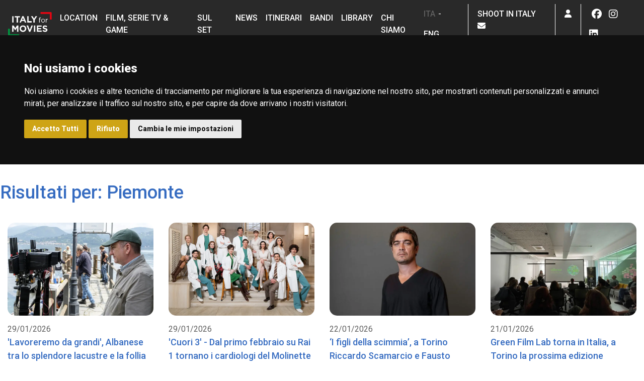

--- FILE ---
content_type: text/html; charset=UTF-8
request_url: https://www.italyformovies.it/tag/?type=news&tag=piemonte
body_size: 10071
content:
<!doctype html><html lang="it"><head>
    <link rel="icon" href="/app/img/favicon.ico" type="image/x-icon">
    <script type="text/javascript" src="https://www.italyformovies.it/app/js/cookie.js" charset="UTF-8"></script>
    <script type="text/javascript" charset="UTF-8">
        document.addEventListener('DOMContentLoaded', function () {
            cookieconsent.run({"notice_banner_type":"headline","consent_type":"express","palette":"dark","language":"it","page_load_consent_levels":["strictly-necessary"],"notice_banner_reject_button_hide":false,"preferences_center_close_button_hide":false,"page_refresh_confirmation_buttons":false,"website_name":"www.italyformovies.it","website_privacy_policy_url":"https://cinecitta.com/default.aspx?pag=62&nav=IT&lng=it-it"});
        });
    </script>

    <noscript>ePrivacy and GPDR Cookie Consent management by <a href="https://www.termsfeed.com/" rel="nofollow noopener">TermsFeed Privacy Generator</a></noscript>

    <style type="text/css">
        .termsfeed-com---palette-dark .cc-nb-okagree, .termsfeed-com---palette-dark .cc-nb-reject {
            color: #fff;
            background-color: #cea416;
        }
    </style>

    <!-- Google tag (gtag.js) GA4 -->
    <script async src="https://www.googletagmanager.com/gtag/js?id=G-YN6WMYXM39"></script>
    <script>
        window.dataLayer = window.dataLayer || [];
        function gtag(){dataLayer.push(arguments);}
        gtag('js', new Date());

        gtag('config', 'G-YN6WMYXM39');
    </script>
    <meta name="viewport" content="width=device-width, initial-scale=1, shrink-to-fit=no">
    <meta name="title" content="Tag | Italy for Movies">
    <meta property="og:url" content="https://www.italyformovies.it/tag/?type=news&tag=piemonte" />
    <meta property="og:description" content="" />
    <script type="application/ld+json">
        {
            "@context": "https://italyformovies.it/",
            "name": "Tag | Italy for Movies",
            "description": "Italy for Movies"
        }
    </script>

        <!-- Bootstrap CSS -->
    <link rel="stylesheet" href="https://cdn.jsdelivr.net/npm/bootstrap@4.6.0/dist/css/bootstrap.min.css" integrity="sha384-B0vP5xmATw1+K9KRQjQERJvTumQW0nPEzvF6L/Z6nronJ3oUOFUFpCjEUQouq2+l" crossorigin="anonymous">
    <!-- Selectpicker -->
    <link rel="stylesheet" href="https://cdn.jsdelivr.net/npm/bootstrap-select@1.13.14/dist/css/bootstrap-select.min.css">
    <!-- Datepicker -->
    <link rel="stylesheet" href="//code.jquery.com/ui/1.12.1/themes/base/jquery-ui.css">
    <!-- Fonts -->
    <link rel="preconnect" href="https://fonts.gstatic.com">
    <link href="https://fonts.googleapis.com/css2?family=Roboto:ital,wght@0,300;0,400;0,500;0,800;1,400&display=swap" rel="stylesheet">
    <!-- Google reCAPTCHA -->
    <script src="https://www.google.com/recaptcha/api.js"></script>
    <!-- Slick -->
    <link rel="stylesheet" type="text/css" href="/app/vendors/slick-1.8.1/slick/slick.css"/>
    <link rel="stylesheet" type="text/css" href="/app/vendors/slick-1.8.1/slick/slick-theme.css"/>
    <!-- Light Gallery -->
    <link rel="stylesheet" type="text/css" href="https://cdnjs.cloudflare.com/ajax/libs/ekko-lightbox/5.3.0/ekko-lightbox.css">
    <!-- FontAwesome-->
    <link href="/app/vendors/fontawesome/css/fontawesome.css" rel="stylesheet" />
    <link href="/app/vendors/fontawesome/css/brands.css" rel="stylesheet" />
    <link href="/app/vendors/fontawesome/css/solid.css" rel="stylesheet" />
    <link href="/app/vendors/fontawesome/css/sharp-thin.css" rel="stylesheet" />
    <link href="/app/vendors/fontawesome/css/duotone-thin.css" rel="stylesheet" />
    <link href="/app/vendors/fontawesome/css/sharp-duotone-thin.css" rel="stylesheet" />
    <!-- CSS File -->
    <link rel="stylesheet" href="/app/styles/style.css">
    <!-- img to svg -->
    <script src="/app/vendors/svg-inject.min.js"></script>
    <!-- jQuery -->
    <script src="https://code.jquery.com/jquery-3.6.0.js" integrity="sha256-H+K7U5CnXl1h5ywQfKtSj8PCmoN9aaq30gDh27Xc0jk=" crossorigin="anonymous"></script>
    <!-- Moment JS -->
    <script src="https://cdnjs.cloudflare.com/ajax/libs/moment.js/2.29.1/moment.min.js" integrity="sha512-qTXRIMyZIFb8iQcfjXWCO8+M5Tbc38Qi5WzdPOYZHIlZpzBHG3L3by84BBBOiRGiEb7KKtAOAs5qYdUiZiQNNQ==" crossorigin="anonymous" referrerpolicy="no-referrer"></script>
    <!-- Datepicker -->
    <script src="https://code.jquery.com/ui/1.12.1/jquery-ui.js"></script>
    <script src="/app/vendors/datepicker/datepicker-it.js"></script>
    <!-- Chart.js -->
    <script src="https://cdnjs.cloudflare.com/ajax/libs/Chart.js/3.2.0/chart.min.js" integrity="sha512-VMsZqo0ar06BMtg0tPsdgRADvl0kDHpTbugCBBrL55KmucH6hP9zWdLIWY//OTfMnzz6xWQRxQqsUFefwHuHyg==" crossorigin="anonymous" referrerpolicy="no-referrer"></script>
        <!-- Calendar -->
    <script src="https://uicdn.toast.com/tui.code-snippet/latest/tui-code-snippet.js"></script>
    

    <!-- Facebook Pixel Code -->
    <script>
        !function(f,b,e,v,n,t,s)
        {if(f.fbq)return;n=f.fbq=function(){n.callMethod?
            n.callMethod.apply(n,arguments):n.queue.push(arguments)};
            if(!f._fbq)f._fbq=n;n.push=n;n.loaded=!0;n.version='2.0';
            n.queue=[];t=b.createElement(e);t.async=!0;
            t.src=v;s=b.getElementsByTagName(e)[0];
            s.parentNode.insertBefore(t,s)}(window,document,'script',
            'https://connect.facebook.net/en_US/fbevents.js');
        fbq('init', '650055965346548');
        fbq('track', 'PageView');
    </script>
    <noscript>
        <img height="1" width="1"
             src="https://www.facebook.com/tr?id=650055965346548&ev=PageView
    &noscript=1"/>
    </noscript>
    <!-- End Facebook Pixel Code -->
    <script>
        let url = document.URL;
        const myArray = url.split("/");
        let newUrl = "";
        let l= myArray.length-2;
        if (l < 3) {
            newUrl = url;
        } else if(myArray[4] == "detail" && (myArray[6] == "" || myArray.indexOf(6) === -1)) {
            $.ajax({
                url: "https://italyformovies.it/app/include/url_modify.php",
                type: "post",
                data: "url=" + url,
                success: function (response) {
                    newUrl = response;
                    window.history.pushState({}, "", newUrl);
                },
                error: function(jqXHR, textStatus, errorThrown) {
                    console.log(textStatus, errorThrown);
                }
            });
        } else {
            newUrl = url;
        }
    </script>
    <title>Tag | Italy for Movies</title>
    <meta name="robots" content="index, follow">
    <meta name="description" content="" />
</head>
<body id="tag">
<header ">
    <div class="fixed-top">
    <nav class="navbar navbar-expand-lg">
        <button class="navbar-toggler" type="button" data-toggle="collapse" data-target="#primary-nav"
                aria-controls="primary-nav" aria-expanded="false" aria-label="Toggle navigation">
            <span class="navbar-toggler-icon">
                <i class="fas fa-bars"></i>
            </span>
        </button>
        <a class="navbar-brand" href="/">
            <img src="/app/img/logo-ifm.png" alt="Logo Italy for Movies">
        </a>

        <div class="collapse navbar-collapse" id="primary-nav">
            <ul class="navbar-nav mr-auto primary-menu">
                <li class="nav-item">
                    <a class="nav-link" href="/location">Location</a>                </li>
                <li class="nav-item">
                    <a class="nav-link" href="/film-serie-tv-games">Film, Serie TV & Game</a>
                </li>
                <li class="nav-item">
                    <a class="nav-link" href="/filmset">Sul set</a>
                </li>
                <li class="nav-item">
                    <a class="nav-link" href="/news">News</a>
                </li>
                <li class="nav-item">
                    <a class="nav-link" href="/itinerari">Itinerari</a>
                </li>
                <li class="nav-item">
                    <a class="nav-link" href="/bandi">Bandi</a>
                </li>
                <li class="nav-item">
                    <a class="nav-link" href="/studi-ricerche">Library</a>
                </li>
                <li class="nav-item">
                    <a class="nav-link" href="/chi-siamo">Chi siamo</a>
                </li>
                                <li class="nav-item mobile">
                    <a class="nav-link" href="/film-commission">Shoot in Italy</a>
                </li>
                <li class="nav-item lang mobile">
                    <a href="https://www.italyformovies.it/tag/?type=news&tag=piemonte" class="nav-link lang-selected d-inline-block">ITA</a> - <a href="https://www.italyformovies.com/tag/?type=news&tag=piemonte"  class="nav-link d-inline-block">ENG</a>
                </li>
                <li class="nav-item social mobile">
                    <span class="d-block nav-link">Seguici su</span>
                    <a class="nav-link soc-menu" href="https://www.facebook.com/italyformovies" target="_blank"><i class="fab fa-fw fa-lg fa-facebook"></i></a>
<a class="nav-link soc-menu" href="https://www.instagram.com/italy__for__movies/?hl=it" target="_blank"><i class="fab fa-fw fa-lg fa-instagram"></i></a>
<a class="nav-link soc-menu" href="https://www.linkedin.com/company/italy-for-movies" target="_blank"><i class="fab fa-fw fa-lg fa-linkedin"></i></a>
                </li>
            </ul>
        </div>
        <ul class="navbar-nav secondary-menu">
            <li class="nav-item lang-item mobile">
                    <a href="https://www.italyformovies.it/tag/?type=news&tag=piemonte" class="nav-link lang-selected d-inline-block">ITA</a> - <a href="https://www.italyformovies.com/tag/?type=news&tag=piemonte" class="nav-link d-inline-block">ENG</a>
            </li>
            <li class="nav-item mobile">
                <a class="nav-link" href="/film-commission">Shoot in Italy&nbsp;&nbsp;<i class="fa fa-envelope"></i></a>
            </li>
            <li class="nav-item dropdown">
                                <!-- UTENTE NON LOGGATO -->
                <a class="nav-link" href="#" data-toggle="modal" data-target="#login-modal" id="navbarDropdown" role="button">
                    <i class="far fa-user"></i>
                </a>
                            </li>
            <li class="nav-item social mobile">
                <a class="nav-link soc-menu" href="https://www.facebook.com/italyformovies" target="_blank"><i class="fab fa-fw fa-lg fa-facebook"></i></a>
<a class="nav-link soc-menu" href="https://www.instagram.com/italy__for__movies/?hl=it" target="_blank"><i class="fab fa-fw fa-lg fa-instagram"></i></a>
<a class="nav-link soc-menu" href="https://www.linkedin.com/company/italy-for-movies" target="_blank"><i class="fab fa-fw fa-lg fa-linkedin"></i></a>
            </li>
        </ul>
    </nav>
    </div>
</header>
<section id="tag-result">

    
        <div class="container">
            <div class="row" style="margin-bottom: 30px;">
                <h2>Risultati per: Piemonte</h2>
            </div>
            <div class="row">
                                    <div class="col-lg-3">
                        <div class="news-item">
                            <a target="_blank" href="/news/detail/2963">
                                <div class="news-cover" style="background-image: url(/app/img/thumbnail/news/_lavoreremo_da_grandi_albanese_tra_lo_splendore_lacustre_e_la_follia_della_provincia_1_1769708426.webp)"></div>
                            </a>
                            <div class="location-data">
                                <span>29/01/2026</span>
                            </div>
                            <a target="_blank" href="/news/detail/2963/lavoreremo-da-grandi-albanese-tra-lo-splendore-lacustre-e-la-follia-della-provincia" class="news-title">'Lavoreremo da grandi', Albanese tra lo splendore lacustre e la follia della provincia</a>
                            <div class="news-tags">
                                                                    <a target="_blank" href="/tag?type=news&tag=film">Film</a>
                                
                                                                    <a target="_blank" href="/tag?type=news&tag=piemonte">Piemonte</a>
                                                            </div>
                        </div>
                    </div>

                                                    <div class="col-lg-3">
                        <div class="news-item">
                            <a target="_blank" href="/news/detail/2540">
                                <div class="news-cover" style="background-image: url(/app/img/thumbnail/news/_cuori_3_dal_primo_febbraio_su_rai_1_tornano_i_cardiologi_del_molinette_di_torino_2_1769695842.webp)"></div>
                            </a>
                            <div class="location-data">
                                <span>29/01/2026</span>
                            </div>
                            <a target="_blank" href="/news/detail/2540/cuori-3-dal-primo-febbraio-su-rai-1-tornano-i-cardiologi-del-molinette-di-torino" class="news-title">'Cuori 3' - Dal primo febbraio su Rai 1 tornano i cardiologi del Molinette di Torino</a>
                            <div class="news-tags">
                                                                    <a target="_blank" href="/tag?type=news&tag=location">Location</a>
                                                                    <a target="_blank" href="/tag?type=news&tag=produzioni">Produzioni</a>
                                                                    <a target="_blank" href="/tag?type=news&tag=serie-tv">Serie TV</a>
                                
                                                                    <a target="_blank" href="/tag?type=news&tag=piemonte">Piemonte</a>
                                                            </div>
                        </div>
                    </div>

                                                    <div class="col-lg-3">
                        <div class="news-item">
                            <a target="_blank" href="/news/detail/2956">
                                <div class="news-cover" style="background-image: url(/app/img/thumbnail/news/i_figli_della_scimmia_a_torino_riccardo_scamarcio_e_fausto_russo_alesi_esplorano_i_legami_paterni_1_1769099775.webp)"></div>
                            </a>
                            <div class="location-data">
                                <span>22/01/2026</span>
                            </div>
                            <a target="_blank" href="/news/detail/2956/i-figli-della-scimmia-a-torino-riccardo-scamarcio-e-fausto-russo-alesi-esplorano-i-legami-paterni" class="news-title">‘I figli della scimmia’, a Torino Riccardo Scamarcio e Fausto Russo Alesi esplorano i legami paterni</a>
                            <div class="news-tags">
                                                                    <a target="_blank" href="/tag?type=news&tag=film">Film</a>
                                
                                                                    <a target="_blank" href="/tag?type=news&tag=piemonte">Piemonte</a>
                                                            </div>
                        </div>
                    </div>

                                                    <div class="col-lg-3">
                        <div class="news-item">
                            <a target="_blank" href="/news/detail/2952">
                                <div class="news-cover" style="background-image: url(/app/img/thumbnail/news/green_film_lab_torna_in_italia_a_torino_la_prossima_edizione_1_1769006318.webp)"></div>
                            </a>
                            <div class="location-data">
                                <span>21/01/2026</span>
                            </div>
                            <a target="_blank" href="/news/detail/2952/green-film-lab-torna-in-italia-a-torino-la-prossima-edizione" class="news-title">Green Film Lab torna in Italia, a Torino la prossima edizione</a>
                            <div class="news-tags">
                                                                    <a target="_blank" href="/tag?type=news&tag=green">Green</a>
                                
                                                                    <a target="_blank" href="/tag?type=news&tag=piemonte">Piemonte</a>
                                                            </div>
                        </div>
                    </div>

                                                    <div class="col-lg-3">
                        <div class="news-item">
                            <a target="_blank" href="/news/detail/2949">
                                <div class="news-cover" style="background-image: url(/app/img/thumbnail/news/edoardo_pesce_e_il_grande_giaffa_set_a_cuneo_e_provincia_2_1769004397.webp)"></div>
                            </a>
                            <div class="location-data">
                                <span>21/01/2026</span>
                            </div>
                            <a target="_blank" href="/news/detail/2949/edoardo-pesce-e-il-grande-giaffa-set-a-cuneo-e-provincia" class="news-title">Edoardo Pesce è 'Il grande Giaffa'. Set a Cuneo e provincia</a>
                            <div class="news-tags">
                                                                    <a target="_blank" href="/tag?type=news&tag=film">Film</a>
                                                                    <a target="_blank" href="/tag?type=news&tag=location">Location</a>
                                                                    <a target="_blank" href="/tag?type=news&tag=produzioni">Produzioni</a>
                                                                    <a target="_blank" href="/tag?type=news&tag=sul-set">Sul set</a>
                                
                                                                    <a target="_blank" href="/tag?type=news&tag=piemonte">Piemonte</a>
                                                            </div>
                        </div>
                    </div>

                                                    <div class="col-lg-3">
                        <div class="news-item">
                            <a target="_blank" href="/news/detail/2947">
                                <div class="news-cover" style="background-image: url(/app/img/thumbnail/news/la_grazia_la_mostra_sulle_immagini_e_le_location_della_torino_di_paolo_sorrentino_1_1768931729.webp)"></div>
                            </a>
                            <div class="location-data">
                                <span>20/01/2026</span>
                            </div>
                            <a target="_blank" href="/news/detail/2947/la-grazia-la-mostra-sulle-immagini-e-le-location-della-torino-di-paolo-sorrentino" class="news-title">‘La Grazia’, la mostra sulle immagini e le location della Torino di Paolo Sorrentino</a>
                            <div class="news-tags">
                                                                    <a target="_blank" href="/tag?type=news&tag=eventi">Eventi</a>
                                
                                                                    <a target="_blank" href="/tag?type=news&tag=piemonte">Piemonte</a>
                                                            </div>
                        </div>
                    </div>

                                                    <div class="col-lg-3">
                        <div class="news-item">
                            <a target="_blank" href="/news/detail/2937">
                                <div class="news-cover" style="background-image: url(/app/img/thumbnail/news/una_roma_insolitamente_torinese_per_la_grazia_di_paolo_sorrentino_1_1768568225.webp)"></div>
                            </a>
                            <div class="location-data">
                                <span>16/01/2026</span>
                            </div>
                            <a target="_blank" href="/news/detail/2937/una-roma-insolitamente-torinese-per-la-grazia-di-paolo-sorrentino" class="news-title">Una Roma insolitamente torinese per 'La grazia' di Paolo Sorrentino</a>
                            <div class="news-tags">
                                                                    <a target="_blank" href="/tag?type=news&tag=arte">Arte</a>
                                                                    <a target="_blank" href="/tag?type=news&tag=film">Film</a>
                                                                    <a target="_blank" href="/tag?type=news&tag=location">Location</a>
                                                                    <a target="_blank" href="/tag?type=news&tag=nuove-uscite">Nuove Uscite</a>
                                
                                                                    <a target="_blank" href="/tag?type=news&tag=emiliaromagna">Emilia-Romagna</a>
                                                                    <a target="_blank" href="/tag?type=news&tag=lazio">Lazio</a>
                                                                    <a target="_blank" href="/tag?type=news&tag=lombardia">Lombardia</a>
                                                                    <a target="_blank" href="/tag?type=news&tag=piemonte">Piemonte</a>
                                                            </div>
                        </div>
                    </div>

                                                    <div class="col-lg-3">
                        <div class="news-item">
                            <a target="_blank" href="/news/detail/2648">
                                <div class="news-cover" style="background-image: url(/app/img/thumbnail/news/la_grazia_di_paolo_sorrentino_con_toni_servillo_apre_l_82_mostra_del_cinema_di_venezia_1_1751620366.webp)"></div>
                            </a>
                            <div class="location-data">
                                <span>12/01/2026</span>
                            </div>
                            <a target="_blank" href="/news/detail/2648/la-grazia-tra-torino-e-roma-potere-e-interiorita-nel-film-di-sorrentino" class="news-title">‘La Grazia’, tra Torino e Roma, potere e interiorità nel film di Sorrentino</a>
                            <div class="news-tags">
                                                                    <a target="_blank" href="/tag?type=news&tag=eventi">Eventi</a>
                                                                    <a target="_blank" href="/tag?type=news&tag=film">Film</a>
                                
                                                                    <a target="_blank" href="/tag?type=news&tag=lazio">Lazio</a>
                                                                    <a target="_blank" href="/tag?type=news&tag=piemonte">Piemonte</a>
                                                            </div>
                        </div>
                    </div>

                                                    <div class="col-lg-3">
                        <div class="news-item">
                            <a target="_blank" href="/news/detail/2921">
                                <div class="news-cover" style="background-image: url(/app/img/thumbnail/news/tra_musica_e_immagini_nella_notte_di_capodanno_il_film_di_dade_e_roan_johnson__1_1767112843.webp)"></div>
                            </a>
                            <div class="location-data">
                                <span>30/12/2025</span>
                            </div>
                            <a target="_blank" href="/news/detail/2921/tra-musica-e-immagini-nella-notte-di-capodanno-il-film-di-dade-e-roan-johnson-" class="news-title">Tra musica e immagini nella notte di Capodanno il film di Dade e Roan Johnson </a>
                            <div class="news-tags">
                                                                    <a target="_blank" href="/tag?type=news&tag=film">Film</a>
                                                                    <a target="_blank" href="/tag?type=news&tag=sul-set">Sul set</a>
                                
                                                                    <a target="_blank" href="/tag?type=news&tag=piemonte">Piemonte</a>
                                                            </div>
                        </div>
                    </div>

                                                    <div class="col-lg-3">
                        <div class="news-item">
                            <a target="_blank" href="/news/detail/2819">
                                <div class="news-cover" style="background-image: url(/app/img/thumbnail/news/_prima_di_noi_60_anni_di_storia_dell_inesplorato_nord_italia_1_1761565707.webp)"></div>
                            </a>
                            <div class="location-data">
                                <span>30/12/2025</span>
                            </div>
                            <a target="_blank" href="/news/detail/2819/prima-di-noi-in-una-serie-tv-60-anni-di-storia-dellinesplorato-nord-italia" class="news-title">'Prima di noi' - In una serie tv 60 anni di storia dell'inesplorato Nord Italia</a>
                            <div class="news-tags">
                                                                    <a target="_blank" href="/tag?type=news&tag=location">Location</a>
                                                                    <a target="_blank" href="/tag?type=news&tag=nuove-uscite">Nuove Uscite</a>
                                                                    <a target="_blank" href="/tag?type=news&tag=serie-tv">Serie TV</a>
                                
                                                                    <a target="_blank" href="/tag?type=news&tag=friuli-venezia-giulia">Friuli Venezia Giulia</a>
                                                                    <a target="_blank" href="/tag?type=news&tag=piemonte">Piemonte</a>
                                                                    <a target="_blank" href="/tag?type=news&tag=veneto">Veneto</a>
                                                            </div>
                        </div>
                    </div>

                                                    <div class="col-lg-3">
                        <div class="news-item">
                            <a target="_blank" href="/news/detail/2874">
                                <div class="news-cover" style="background-image: url(/app/img/thumbnail/news/piemonte_film_tv_fund_altri_12_milioni_per_2026_2027_1_1764156079.webp)"></div>
                            </a>
                            <div class="location-data">
                                <span>26/11/2025</span>
                            </div>
                            <a target="_blank" href="/news/detail/2874/piemonte-film-tv-fund-stanziati-altri-12-milioni-per-20262027" class="news-title">Piemonte Film Tv Fund: stanziati altri 12 milioni per 2026-2027</a>
                            <div class="news-tags">
                                                                    <a target="_blank" href="/tag?type=news&tag=bandi">Bandi</a>
                                                                    <a target="_blank" href="/tag?type=news&tag=iniziative">Iniziative</a>
                                                                    <a target="_blank" href="/tag?type=news&tag=produzioni">Produzioni</a>
                                
                                                                    <a target="_blank" href="/tag?type=news&tag=piemonte">Piemonte</a>
                                                            </div>
                        </div>
                    </div>

                                                    <div class="col-lg-3">
                        <div class="news-item">
                            <a target="_blank" href="/news/detail/2263">
                                <div class="news-cover" style="background-image: url(/app/img/thumbnail/news/set_in_lombardia_e_piemonte_per_ferine_con_carolyn_bracken_e_caroline_goodall_2_1728652565.webp)"></div>
                            </a>
                            <div class="location-data">
                                <span>25/11/2025</span>
                            </div>
                            <a target="_blank" href="/news/detail/2263/al-noir-lhorror-ferine-con-carolyn-bracken-e-caroline-goodall-girato-in-piemonte" class="news-title">Al Noir l'horror 'Ferine' con Carolyn Bracken e Caroline Goodall, girato in Piemonte</a>
                            <div class="news-tags">
                                                                    <a target="_blank" href="/tag?type=news&tag=eventi">Eventi</a>
                                                                    <a target="_blank" href="/tag?type=news&tag=film">Film</a>
                                                                    <a target="_blank" href="/tag?type=news&tag=location">Location</a>
                                                                    <a target="_blank" href="/tag?type=news&tag=produzioni">Produzioni</a>
                                
                                                                    <a target="_blank" href="/tag?type=news&tag=lombardia">Lombardia</a>
                                                                    <a target="_blank" href="/tag?type=news&tag=piemonte">Piemonte</a>
                                                            </div>
                        </div>
                    </div>

                                            </div>
            <div class="row" id="news-result-bottom">
        </div>
                    <div class="show-more">Mostra altro <i class="fas fa-chevron-down"></i></div>
        
    </section>

<script>
    const increment = 8;
    var newsCount = 12;
    var tag = "piemonte";
    var type = "news";
    var tipologia = "";

    $('.show-more').click(function() {
        $(".show-more").css("pointer-events", "none");
        $.getJSON("/app/helpers/show-more.php", {
            titolo: "",
            tag: tag,
            filter: tag,
            type: type,
            tipologia: tipologia,
            limit: increment,
            offset: newsCount
        })
            .done(function (data) {
                newsCount += increment;
                data.forEach(function(news) {
                    if (type === 'location') {
                        var thumb = "";
                        if(news[6].indexOf('.webp')) thumb = "thumbnail/";
                        const newsContainer = $('<div/>', { class: 'col-lg-3'});
                        const newsItem = $('<div class="news-item">')
                            .append('<a target="_blank" href="/location/detail/' + news[0]+'">')
                            .append($('<div/>', { class: 'news-cover', style: 'background-image: url("https://www.italyformovies.it/app/'+thumb+'img/location/' + news[6] + '"' }))
                            .append( '<a target="_blank" href="/location/detail/' + news[0]+'" class="news-title">'+news[2]+'</a>')
                            .append('<span>Regione: <b>'+news[1]+'</b></span><br>')
                            .append('<span>Territorio: <b>'+news[3]+'</b></span>');

                        $('#news-result-bottom').append(
                            newsContainer.append(
                                newsItem
                            )
                        );
                    } else if (type === 'news') {
                        const newsContainer = $('<div/>', { class: 'col-lg-3'});
                        const newsItem = $('<div/>', { class: 'news-item' })
                            .append(
                                $('<a/>', { href: '/news/detail/' + news.id + '/' + news.url_seo })
                                    .append($('<div/>', { class: 'news-cover', style: 'background-image: url("/app/img/thumbnail/news/' + news.immagini[0].url + '"' }))
                            )
                            .append( $('<div/>', { class: 'news-date', text: news.data }) )
                            .append( $('<a/>', { href: '/news/detail/' + news.id + '/' + news.url_seo, class: 'news-title', text: news.titolo }) )
                        const newsTagContainer = $('<div/>', { class: 'news-tags'});

                        news.categorie.forEach(function(categoria) {
                            newsTagContainer.append( $('<a/>', { href: '?type=news&tag=' + categoria, target: '_blank', text: categoria }) )
                        });
                        news.regioni.forEach(function(regione) {
                            newsTagContainer.append( $('<a/>', { href: '?type=news&tag=' + regione, target: '_blank', text: regione }) )
                        });

                        $('#news-result-bottom').append(
                            newsContainer.append(
                                newsItem.append(newsTagContainer)
                            )
                        );
                    }
                });

                if (data.length < 8) {
                    $('.show-more').hide();
                }
            })
            .always(function () {
                $(".show-more").css("pointer-events", "auto");
            });
    });
</script>
<footer>
   <div class="top-footer">
       <div class="container">
           <div class="row">
               <div class="col-lg-1">
                   <img src="/app/img/logo-ifm-w.png" alt="Logo Italy for Movies" class="img-fluid mb-3">
               </div>
               <div class="col-lg-5 border-col">
                   <p class="text-sm mb-0">Italy for Movies è il portale nazionale delle location e degli incentivi alla produzione cinematografica e audiovisiva. Un progetto lanciato nel 2017 dalle Direzioni Generali Cinema e Turismo del Ministero per i Beni e le Attività Culturali e per il Turismo, realizzato da Cinecittà SpA in collaborazione con l'associazione Italian Film Commissions (con D.L. n 22 del 1/03/2021, il MiBACT si è scisso in due ministeri: il Ministero della Cultura e il Ministero del Turismo)</p>
                   <p class="text-sm mb-0" style="margin-top: 10px;">Clicca qui per consultare la <a href="https://cinecitta.com/default.aspx?pag=62&nav=IT&lng=it-it" target="_blank">privacy policy</a> o cambiare le tue <a href="#" id="open_preferences_center">preferenze sui Cookie</a></p>
               </div>
               <div class="col-md footer-link">
                   <a class="d-block mb-3" href="/location">Location</a>
                   <a class="d-block mb-3" href="/news">News</a>
                   <a class="d-block mb-3" href="/bandi">Bandi</a>
               </div>
               <div class="col-md footer-link">
                   <a class="d-block mb-3" href="/film-serie-tv-games">Film, Serie TV & Game</a>
                   <a class="d-block mb-3" href="/itinerari">Itinerari</a>
                   <a class="d-block mb-3" href="/filmset">Sul set</a>
               </div>
               <div class="col-md footer-link">
                    <a class="d-block mb-3" href="/studi-ricerche">Library</a>
                    <a class="d-block mb-3" href="/film-commission">Film commission</a>
                                  <a class="d-block mb-3" href="#" data-toggle="modal" data-target="#signup-modal"
                      id="navbarDropdown" role="button">Area riservata</a>
                   <a class="d-block mb-3" href="#" data-toggle="modal" data-target="#signup-modal"
                      id="navbarDropdown" role="button">Elementi salvati</a>
                              </div>
               <div class="col-lg social-icons col-auto">
                   Scarica l'app                   <br>
                   <a href="https://play.google.com/store/apps/details?id=com.mobilesoft.italyformovies" target="_blank" class="app"><i class="fab fa-android"></i></a>
                   <a href="https://apps.apple.com//app/id1477303299" target="_blank" class="app"><i class="fab fa-apple"></i></a>
                   <br>
                   <a href="https://www.facebook.com/italyformovies/" target="_blank" class="social"><i class="fab fa-facebook-f"></i></a>
                   <a href="https://www.instagram.com/italy__for__movies/?hl=it" target="_blank" class="social"><i class="fab fa-instagram"></i></a>
                   <a href="https://www.linkedin.com/company/italy-for-movies/" target="_blank" class="social"><i class="fab fa-linkedin-in"></i></a>
               </div>
           </div>
       </div>
   </div>
    <div class="btm-footer">
        <div class="container">
            <div class="row">
                <div class="col text-center">
                    <a href="https://www.beniculturali.it/" target="_blank" class="socialInterne"><img src="/app/img/footer-logos/logo_mic.png" alt="Ministero della Cultura"></a>
                    <a href="http://www.cinecitta.com/IT/it-it/cms/1/luce-cinecitta-home.aspx" target="_blank" class="socialInterne"><img src="/app/img/footer-logos/banner-luce.png" alt="Logo Luce Cinecittà"></a>
                    <br />
                    <div style="margin-top: 15px;">
                        <span style="font-size: 10px;">In collaborazione con</span><br />
                        <a href="http://www.italianfilmcommissions.it/" target="_blank" class="socialInterne">
                            <img src="/app/img/footer-logos/banner-ifc.png" alt="Logo Italian Film Commission" style="padding-right: 0;">
                        </a>
                    </div>
                </div>
            </div>
        </div>
    </div>
</footer>
<script>
    $('a[target="_blank"]').not('.banner-home-fill-link').not('.link-studi-ricerche').not('.btn-studi-ricerche').not('.soc-menu').not('.link_prod').not('.socialInterne').removeAttr('target');
</script>
<!-- Login -->
<div class="modal fade" tabindex="-1" aria-labelledby="login-modal" aria-hidden="true" id="login-modal">
    <div class="modal-dialog modal-dialog-centered modal-xl modal-dialog-scrollable">
        <div class="modal-content">
            <div class="modal-header">
                <h5 class="modal-title">&nbsp;</h5>
                <button type="button" class="close" data-dismiss="modal" aria-label="Close">
                    <span aria-hidden="true"><i class="fas fa-times"></i></span>
                </button>
            </div>
            <div class="modal-body">
                <div class="container-fluid">
                    <div class="row">
                        <div class="col-md-6 offset-md-3">
                            <h2 class="text-brand">Accedi</h2>
                            <div class="bg-light box-radius py-5 px-md-5">
                                <form action="/app/helpers/auth.php" method="POST">
                                    <div class="form-group row">
                                        <label for="login-email" class="col-sm-4 col-form-label">Email/Username</label>
                                        <div class="col-sm-8">
                                            <input type="text" class="form-control" id="login-username" name="login-username">
                                        </div>
                                    </div>
                                    <div class="form-group row">
                                        <label for="login-password" class="col-sm-4 col-form-label">Password</label>
                                        <div class="col-sm-8">
                                            <input type="password" class="form-control" id="login-password" name="login-password">
                                        </div>
                                    </div>
                                                                        <div class="form-group row">
                                        <div class="col-sm-8 offset-sm-2">
                                            <button type="submit" class="btn btn-brand btn-block">Accedi</button>
                                        </div>
                                    </div>
                                </form>
                                <div class="row">
                                    <div class="col-sm-8 offset-sm-2">
                                        <span><i>Non hai ancora un account?</i></span> <a href="#" data-toggle="modal" data-dismiss="modal" data-target="#signup-modal" class="mt-3 td-none"><b class="text-brand">Registrati</b></a>
                                        <hr>
                                        <small><a href="#" data-toggle="modal" data-dismiss="modal" data-target="#psw-modal" class="td-none text-muted">Hai dimenticato la password?</a></small>
                                    </div>
                                </div>
                                <div class="row">
                                    <div class="col-sm-12" style="margin-top: 50px;"><p style="margin-bottom: 0;">Desideri essere cancellato? Scrivi a: <a href="mailto:info@italyformovies.it?subject=Disiscrizione dal portale">info@italyformovies.it</a></p></div>
                                </div>
                            </div>

                        </div>
                    </div>
                </div>
            </div>

        </div>
    </div>
</div>

<!-- Registrazione -->
<div class="modal fade" tabindex="-1" aria-labelledby="signup-modal" aria-hidden="true" id="signup-modal">
    <div class="modal-dialog modal-dialog-centered modal-xl modal-dialog-scrollable">
        <div class="modal-content">
            <div class="modal-header">
                <h5 class="modal-title">&nbsp;</h5>
                <button type="button" class="close" data-dismiss="modal" aria-label="Close">
                    <span aria-hidden="true"><i class="fas fa-times"></i></span>
                </button>
            </div>
            <div class="modal-body">
                <div class="container-fluid">
                    <div class="row">
                        <div class="col-md-8 offset-md-2">
                            <h2 class="text-brand">Registrati <i class="far fa-user"></i></h2>
                            <div class="bg-light box-radius py-5 px-md-5">
                                <form action="/registrazione" method="POST">
                                    <div class="form-group row">
                                        <label for="nome" class="col-sm-2 col-form-label">Nome</label>
                                        <div class="col-sm-10">
                                            <input type="text" class="form-control" id="nome" name="nome" autocomplete="off" required>
                                        </div>
                                    </div>
                                    <div class="form-group row">
                                        <label for="cognome" class="col-sm-2 col-form-label">Cognome</label>
                                        <div class="col-sm-10">
                                            <input type="text" class="form-control" id="cognome" name="cognome" autocomplete="off" required>
                                        </div>
                                    </div>
                                    <div class="form-group row">
                                        <label for="email" class="col-sm-2 col-form-label">Email</label>
                                        <div class="col-sm-10">
                                            <input type="email" class="form-control" id="email" name="email" autocomplete="off" required>
                                        </div>
                                    </div>
                                    <div class="form-group row">
                                        <label for="password" class="col-sm-2 col-form-label">Password</label>
                                        <div class="col-sm-10">
                                            <input type="password" class="form-control" id="password" name="password" autocomplete="off" required>
                                        </div>
                                    </div>
                                    <div class="form-group row">
                                        <label for="password-confirm" class="col-sm-2 col-form-label pt-0">Conferma password</label>
                                        <div class="col-sm-10">
                                            <input type="password" class="form-control" id="password-confirm" name="password-confirm" autocomplete="off" required>
                                            <small class="form-text" id="check-password-match"></small>
                                        </div>
                                    </div>
                                    <div class="form-check">
                                        <input type="checkbox" class="form-check-input" id="privacy">
                                        <label class="form-check-label" for="privacy">Accetto le <a onclick="window.open('https://cinecitta.com/IT/it-it/cms/254/informativa-privacy.aspx', '_blank', 'location=yes,height=570,width=520,scrollbars=yes,status=yes');" style="cursor: pointer; text-decoration: underline;">condizioni sulla privacy</a></label>
                                    </div>
                                                                        <div style="margin-left: 25%;">
                                        <div class="g-recaptcha"
                                             data-sitekey="6Ld8HJ8mAAAAADZ9SmGCyMruixyByqWh_GciVIbU"></div>
                                    </div>
                                    <div class="form-group row" style="margin-top: 20px;">
                                        <div class="col-sm-10 offset-sm-1">
                                            <button type="submit" class="btn btn-brand btn-block" id="register"
                                                    name="register" disabled>Iscriviti</button>
                                        </div>
                                    </div>
                                </form>
                                <div class="row">
                                    <div class="col-sm-8 offset-sm-2" style="text-align: center;">
                                        <span><i>Hai già un account?</i></span> <a href="#" data-toggle="modal" data-dismiss="modal" data-target="#login-modal" class="mt-3 td-none"><b class="text-brand">Accedi</b></a>
                                    </div>
                                </div>
                                <div class="row">
                                    <div class="col-sm-12" style="margin-top: 50px;"><p style="margin-bottom: 0;">Desideri essere cancellato? Scrivi a: <a href="mailto:info@italyformovies.it?subject=Disiscrizione dal portale">info@italyformovies.it</a></p></div>
                                </div>
                            </div>
                        </div>
                    </div>
                </div>
            </div>
        </div>
    </div>
</div>

<!-- Password -->
<div class="modal fade" tabindex="-1" aria-labelledby="psw-modal" aria-hidden="true" id="psw-modal">
    <div class="modal-dialog modal-dialog-centered modal-lg">
        <div class="modal-content">
            <div class="modal-header">
                <h5 class="modal-title">&nbsp;</h5>
                <button type="button" class="close" data-dismiss="modal" aria-label="Close">
                    <span aria-hidden="true"><i class="fas fa-times"></i></span>
                </button>
            </div>
            <div class="modal-body">
                <div class="container-fluid">
                    <div class="row">
                        <div class="col-md-10 offset-md-1">
                            <h2 class="text-brand">Recupera password</h2>
                            <div class="bg-light box-radius py-5 px-md-5">
                                <form action="/registrazione/recupera" method="POST">
                                    <div class="form-group row">
                                        <label for="psw-email" class="col-sm-2 col-form-label">Email</label>
                                        <div class="col-sm-10">
                                            <input type="email" class="form-control" id="psw-email" name="psw-email" autocomplete="off" required>
                                            <small class="form-text text-muted">Inserisci l'email con cui ti sei registrato</small>
                                        </div>
                                    </div>

                                    <div class="form-group row">
                                        <div class="col-sm-8 offset-sm-2">
                                            <button id="recover" name="recover" type="submit" class="btn btn-brand btn-block">Conferma</button>
                                        </div>
                                    </div>

                                    <div class="row">
                                        <div class="col-sm-12" style="margin-top: 50px;"><p style="margin-bottom: 0;">Desideri essere cancellato? Scrivi a: <a href="mailto:info@italyformovies.it?subject=Disiscrizione dal portale">info@italyformovies.it</a></p></div>
                                    </div>
                                </form>
                            </div>
                        </div>
                    </div>
                </div>
            </div>
        </div>
    </div>
</div>

<!-- Impostazioni -->
<div class="modal fade" tabindex="-1" aria-labelledby="settings-modal" aria-hidden="true" id="settings-modal">
    <div class="modal-dialog modal-dialog-centered modal-xl modal-dialog-scrollable">
        <div class="modal-content">
            <div class="modal-header">
                <h5 class="modal-title">&nbsp;</h5>
                <button type="button" class="close" data-dismiss="modal" aria-label="Close">
                    <span aria-hidden="true"><i class="fas fa-times"></i></span>
                </button>
            </div>
            <div class="modal-body">
                <div class="container-fluid">
                    <div class="row">
                        <div class="col-md-8 offset-md-2">
                            <h2 class="text-brand">Impostazioni account <i class="far fa-user"></i></h2>
                            <div class="bg-light box-radius py-5 px-md-5">
                                <form action="/area-riservata" method="POST">
                                    <div class="form-group row">
                                        <label for="nome" class="col-sm-2 col-form-label">Nome</label>
                                        <div class="col-sm-10">
                                            <input type="text" class="form-control" id="nome" name="nome" autocomplete="off" value="" required>
                                        </div>
                                    </div>
                                                                        <div class="form-group row">
                                        <label for="email" class="col-sm-2 col-form-label">Email</label>
                                        <div class="col-sm-10">
                                            <input type="email" class="form-control" id="email" name="email" autocomplete="false" value="">
                                        </div>
                                    </div>
                                                                        <div class="form-group row">
                                        <label for="password" class="col-sm-2 col-form-label">Nuova password</label>
                                        <div class="col-sm-10">
                                            <input type="password" class="form-control" id="new-password" name="new-password" autocomplete="new-password">
                                        </div>
                                    </div>
                                    <div class="form-group row">
                                        <label for="password-confirm" class="col-sm-2 col-form-label pt-0">Conferma password</label>
                                        <div class="col-sm-10">
                                            <input type="password" class="form-control" id="new-password-confirm" name="new-password-confirm" autocomplete="new-password">
                                            <small class="form-text" id="check-new-password-match"></small>
                                        </div>
                                    </div>
                                    <div class="form-group row" style="margin-top: 20px;">
                                        <div class="col-sm-10 offset-sm-1">
                                            <button type="submit" class="btn btn-brand btn-block" id="update-settings"
                                                    name="update-settings">Salva</button>
                                        </div>
                                    </div>
                                </form>
                            </div>
                        </div>
                    </div>
                </div>
            </div>
        </div>
    </div>
</div>

<!-- Search -->
<div class="modal fade" tabindex="-1" aria-labelledby="search-modal" aria-hidden="true" id="search-modal">
    <div class="modal-dialog modal-dialog-centered modal-lg">
        <div class="modal-content">
            <div class="modal-header">
                <h5 class="modal-title">&nbsp;</h5>
            </div>
            <div class="modal-body">
                <div class="container-fluid">
                    <div class="row">
                        <div class="col-md-10 offset-md-1">
                            <h2 class="text-brand">
                                Cerca nel sito                            </h2>
                            <form action="/search" method="get" class="mt-3">
                                <div class="input-group">
                                    <input type="text"
                                           class="form-control"
                                           name="q"
                                           required>
                                    <div class="input-group-append">
                                        <button class="btn btn-brand btn-rounded" type="submit">
                                            Cerca                                        </button>
                                    </div>
                                </div>
                            </form>
                        </div>
                    </div>
                </div>
            </div>
        </div>  
    </div>
</div>

<script>
    $(document).ready(function () {
        $("#password, #password-confirm").on('keyup', function(){
            const password = $("#password").val();
            const confirmPassword = $("#password-confirm").val();
            const privacy = $("#privacy").prop("checked");

            if (password !== confirmPassword) {
                $("#check-password-match").html("Le password inserite non corrispondono").css("color", "red");
                $("#register").prop("disabled", true);
            } else if (password === confirmPassword && !privacy) {
                $("#check-password-match").html("Le password inserite corrispondono").css("color", "green");
                $("#register").prop("disabled", true);
            } else if (password === confirmPassword && privacy) {
                $("#check-password-match").html("Le password inserite corrispondono").css("color", "green");
                $("#register").prop("disabled", false);
            }
        });

        $("#privacy").change(function(){
            const password = $("#password").val();
            const confirmPassword = $("#password-confirm").val();
            const privacy = this.checked;

            if (password !== confirmPassword || !privacy) {
                $("#register").prop("disabled", true);
            } else {
                $("#register").prop("disabled", false);
            }
        });

        $("#new-password, #new-password-confirm").on('keyup', function(){
            const password = $("#new-password").val();
            const confirmPassword = $("#new-password-confirm").val();

            if (password !== confirmPassword) {
                $("#check-new-password-match").html("Le password inserite non corrispondono").css("color", "red");
                $("#update-settings").prop("disabled", true);
            } else if (password === '') {
                $("#check-new-password-match").html("").css("color", "red");
                $("#update-settings").prop("disabled", false);
            } else {
                $("#check-new-password-match").html("Le password inserite corrispondono").css("color", "green");
                $("#update-settings").prop("disabled", false);
            }
        });
    });
</script>
<script src="https://cdn.jsdelivr.net/npm/bootstrap@4.6.0/dist/js/bootstrap.bundle.min.js" integrity="sha384-Piv4xVNRyMGpqkS2by6br4gNJ7DXjqk09RmUpJ8jgGtD7zP9yug3goQfGII0yAns" crossorigin="anonymous"></script>
<!-- Selectpicker -->
<script src="https://cdn.jsdelivr.net/npm/bootstrap-select@1.13.14/dist/js/bootstrap-select.min.js"></script>
<!-- Selectpicker Translations -->
<script src="https://cdn.jsdelivr.net/npm/bootstrap-select@1.13.14/dist/js/i18n/defaults-it_IT.min.js"></script>
<!-- Slick -->
<script type="text/javascript" src="https://cdn.jsdelivr.net/npm/slick-carousel@1.8.1/slick/slick.min.js"></script>
<!-- Light Gallery -->
<script type="text/javascript" src="https://cdnjs.cloudflare.com/ajax/libs/ekko-lightbox/5.3.0/ekko-lightbox.min.js"></script>
    <!-- Mappa -->
    <script async defer type="text/javascript" src="https://maps.googleapis.com/maps/api/js?key=AIzaSyBU1er6bSTHxgZFiPc8GitBKtf8QPPUMGA&libraries=places&callback=initMap2"></script>
<script>
    function initMap2() {
        console.log("Google Maps API caricato con successo.");
        if (typeof google !== 'undefined' && google.maps) {
            console.log("Google Maps disponibile:", google.maps);
        }
    }
</script><!-- Google reCAPTCHA -->
<script>
    function onSubmit(token) {
        document.getElementById("demo-form").submit();
    }
</script>
<!-- Callback per inizializzare Google Maps -->
<script async defer src="/app/js/main.js"></script>
</body></html>

--- FILE ---
content_type: text/html; charset=UTF-8
request_url: https://www.italyformovies.it/tag/?type=news&tag=piemonte
body_size: 10071
content:
<!doctype html><html lang="it"><head>
    <link rel="icon" href="/app/img/favicon.ico" type="image/x-icon">
    <script type="text/javascript" src="https://www.italyformovies.it/app/js/cookie.js" charset="UTF-8"></script>
    <script type="text/javascript" charset="UTF-8">
        document.addEventListener('DOMContentLoaded', function () {
            cookieconsent.run({"notice_banner_type":"headline","consent_type":"express","palette":"dark","language":"it","page_load_consent_levels":["strictly-necessary"],"notice_banner_reject_button_hide":false,"preferences_center_close_button_hide":false,"page_refresh_confirmation_buttons":false,"website_name":"www.italyformovies.it","website_privacy_policy_url":"https://cinecitta.com/default.aspx?pag=62&nav=IT&lng=it-it"});
        });
    </script>

    <noscript>ePrivacy and GPDR Cookie Consent management by <a href="https://www.termsfeed.com/" rel="nofollow noopener">TermsFeed Privacy Generator</a></noscript>

    <style type="text/css">
        .termsfeed-com---palette-dark .cc-nb-okagree, .termsfeed-com---palette-dark .cc-nb-reject {
            color: #fff;
            background-color: #cea416;
        }
    </style>

    <!-- Google tag (gtag.js) GA4 -->
    <script async src="https://www.googletagmanager.com/gtag/js?id=G-YN6WMYXM39"></script>
    <script>
        window.dataLayer = window.dataLayer || [];
        function gtag(){dataLayer.push(arguments);}
        gtag('js', new Date());

        gtag('config', 'G-YN6WMYXM39');
    </script>
    <meta name="viewport" content="width=device-width, initial-scale=1, shrink-to-fit=no">
    <meta name="title" content="Tag | Italy for Movies">
    <meta property="og:url" content="https://www.italyformovies.it/tag/?type=news&tag=piemonte" />
    <meta property="og:description" content="" />
    <script type="application/ld+json">
        {
            "@context": "https://italyformovies.it/",
            "name": "Tag | Italy for Movies",
            "description": "Italy for Movies"
        }
    </script>

        <!-- Bootstrap CSS -->
    <link rel="stylesheet" href="https://cdn.jsdelivr.net/npm/bootstrap@4.6.0/dist/css/bootstrap.min.css" integrity="sha384-B0vP5xmATw1+K9KRQjQERJvTumQW0nPEzvF6L/Z6nronJ3oUOFUFpCjEUQouq2+l" crossorigin="anonymous">
    <!-- Selectpicker -->
    <link rel="stylesheet" href="https://cdn.jsdelivr.net/npm/bootstrap-select@1.13.14/dist/css/bootstrap-select.min.css">
    <!-- Datepicker -->
    <link rel="stylesheet" href="//code.jquery.com/ui/1.12.1/themes/base/jquery-ui.css">
    <!-- Fonts -->
    <link rel="preconnect" href="https://fonts.gstatic.com">
    <link href="https://fonts.googleapis.com/css2?family=Roboto:ital,wght@0,300;0,400;0,500;0,800;1,400&display=swap" rel="stylesheet">
    <!-- Google reCAPTCHA -->
    <script src="https://www.google.com/recaptcha/api.js"></script>
    <!-- Slick -->
    <link rel="stylesheet" type="text/css" href="/app/vendors/slick-1.8.1/slick/slick.css"/>
    <link rel="stylesheet" type="text/css" href="/app/vendors/slick-1.8.1/slick/slick-theme.css"/>
    <!-- Light Gallery -->
    <link rel="stylesheet" type="text/css" href="https://cdnjs.cloudflare.com/ajax/libs/ekko-lightbox/5.3.0/ekko-lightbox.css">
    <!-- FontAwesome-->
    <link href="/app/vendors/fontawesome/css/fontawesome.css" rel="stylesheet" />
    <link href="/app/vendors/fontawesome/css/brands.css" rel="stylesheet" />
    <link href="/app/vendors/fontawesome/css/solid.css" rel="stylesheet" />
    <link href="/app/vendors/fontawesome/css/sharp-thin.css" rel="stylesheet" />
    <link href="/app/vendors/fontawesome/css/duotone-thin.css" rel="stylesheet" />
    <link href="/app/vendors/fontawesome/css/sharp-duotone-thin.css" rel="stylesheet" />
    <!-- CSS File -->
    <link rel="stylesheet" href="/app/styles/style.css">
    <!-- img to svg -->
    <script src="/app/vendors/svg-inject.min.js"></script>
    <!-- jQuery -->
    <script src="https://code.jquery.com/jquery-3.6.0.js" integrity="sha256-H+K7U5CnXl1h5ywQfKtSj8PCmoN9aaq30gDh27Xc0jk=" crossorigin="anonymous"></script>
    <!-- Moment JS -->
    <script src="https://cdnjs.cloudflare.com/ajax/libs/moment.js/2.29.1/moment.min.js" integrity="sha512-qTXRIMyZIFb8iQcfjXWCO8+M5Tbc38Qi5WzdPOYZHIlZpzBHG3L3by84BBBOiRGiEb7KKtAOAs5qYdUiZiQNNQ==" crossorigin="anonymous" referrerpolicy="no-referrer"></script>
    <!-- Datepicker -->
    <script src="https://code.jquery.com/ui/1.12.1/jquery-ui.js"></script>
    <script src="/app/vendors/datepicker/datepicker-it.js"></script>
    <!-- Chart.js -->
    <script src="https://cdnjs.cloudflare.com/ajax/libs/Chart.js/3.2.0/chart.min.js" integrity="sha512-VMsZqo0ar06BMtg0tPsdgRADvl0kDHpTbugCBBrL55KmucH6hP9zWdLIWY//OTfMnzz6xWQRxQqsUFefwHuHyg==" crossorigin="anonymous" referrerpolicy="no-referrer"></script>
        <!-- Calendar -->
    <script src="https://uicdn.toast.com/tui.code-snippet/latest/tui-code-snippet.js"></script>
    

    <!-- Facebook Pixel Code -->
    <script>
        !function(f,b,e,v,n,t,s)
        {if(f.fbq)return;n=f.fbq=function(){n.callMethod?
            n.callMethod.apply(n,arguments):n.queue.push(arguments)};
            if(!f._fbq)f._fbq=n;n.push=n;n.loaded=!0;n.version='2.0';
            n.queue=[];t=b.createElement(e);t.async=!0;
            t.src=v;s=b.getElementsByTagName(e)[0];
            s.parentNode.insertBefore(t,s)}(window,document,'script',
            'https://connect.facebook.net/en_US/fbevents.js');
        fbq('init', '650055965346548');
        fbq('track', 'PageView');
    </script>
    <noscript>
        <img height="1" width="1"
             src="https://www.facebook.com/tr?id=650055965346548&ev=PageView
    &noscript=1"/>
    </noscript>
    <!-- End Facebook Pixel Code -->
    <script>
        let url = document.URL;
        const myArray = url.split("/");
        let newUrl = "";
        let l= myArray.length-2;
        if (l < 3) {
            newUrl = url;
        } else if(myArray[4] == "detail" && (myArray[6] == "" || myArray.indexOf(6) === -1)) {
            $.ajax({
                url: "https://italyformovies.it/app/include/url_modify.php",
                type: "post",
                data: "url=" + url,
                success: function (response) {
                    newUrl = response;
                    window.history.pushState({}, "", newUrl);
                },
                error: function(jqXHR, textStatus, errorThrown) {
                    console.log(textStatus, errorThrown);
                }
            });
        } else {
            newUrl = url;
        }
    </script>
    <title>Tag | Italy for Movies</title>
    <meta name="robots" content="index, follow">
    <meta name="description" content="" />
</head>
<body id="tag">
<header ">
    <div class="fixed-top">
    <nav class="navbar navbar-expand-lg">
        <button class="navbar-toggler" type="button" data-toggle="collapse" data-target="#primary-nav"
                aria-controls="primary-nav" aria-expanded="false" aria-label="Toggle navigation">
            <span class="navbar-toggler-icon">
                <i class="fas fa-bars"></i>
            </span>
        </button>
        <a class="navbar-brand" href="/">
            <img src="/app/img/logo-ifm.png" alt="Logo Italy for Movies">
        </a>

        <div class="collapse navbar-collapse" id="primary-nav">
            <ul class="navbar-nav mr-auto primary-menu">
                <li class="nav-item">
                    <a class="nav-link" href="/location">Location</a>                </li>
                <li class="nav-item">
                    <a class="nav-link" href="/film-serie-tv-games">Film, Serie TV & Game</a>
                </li>
                <li class="nav-item">
                    <a class="nav-link" href="/filmset">Sul set</a>
                </li>
                <li class="nav-item">
                    <a class="nav-link" href="/news">News</a>
                </li>
                <li class="nav-item">
                    <a class="nav-link" href="/itinerari">Itinerari</a>
                </li>
                <li class="nav-item">
                    <a class="nav-link" href="/bandi">Bandi</a>
                </li>
                <li class="nav-item">
                    <a class="nav-link" href="/studi-ricerche">Library</a>
                </li>
                <li class="nav-item">
                    <a class="nav-link" href="/chi-siamo">Chi siamo</a>
                </li>
                                <li class="nav-item mobile">
                    <a class="nav-link" href="/film-commission">Shoot in Italy</a>
                </li>
                <li class="nav-item lang mobile">
                    <a href="https://www.italyformovies.it/tag/?type=news&tag=piemonte" class="nav-link lang-selected d-inline-block">ITA</a> - <a href="https://www.italyformovies.com/tag/?type=news&tag=piemonte"  class="nav-link d-inline-block">ENG</a>
                </li>
                <li class="nav-item social mobile">
                    <span class="d-block nav-link">Seguici su</span>
                    <a class="nav-link soc-menu" href="https://www.facebook.com/italyformovies" target="_blank"><i class="fab fa-fw fa-lg fa-facebook"></i></a>
<a class="nav-link soc-menu" href="https://www.instagram.com/italy__for__movies/?hl=it" target="_blank"><i class="fab fa-fw fa-lg fa-instagram"></i></a>
<a class="nav-link soc-menu" href="https://www.linkedin.com/company/italy-for-movies" target="_blank"><i class="fab fa-fw fa-lg fa-linkedin"></i></a>
                </li>
            </ul>
        </div>
        <ul class="navbar-nav secondary-menu">
            <li class="nav-item lang-item mobile">
                    <a href="https://www.italyformovies.it/tag/?type=news&tag=piemonte" class="nav-link lang-selected d-inline-block">ITA</a> - <a href="https://www.italyformovies.com/tag/?type=news&tag=piemonte" class="nav-link d-inline-block">ENG</a>
            </li>
            <li class="nav-item mobile">
                <a class="nav-link" href="/film-commission">Shoot in Italy&nbsp;&nbsp;<i class="fa fa-envelope"></i></a>
            </li>
            <li class="nav-item dropdown">
                                <!-- UTENTE NON LOGGATO -->
                <a class="nav-link" href="#" data-toggle="modal" data-target="#login-modal" id="navbarDropdown" role="button">
                    <i class="far fa-user"></i>
                </a>
                            </li>
            <li class="nav-item social mobile">
                <a class="nav-link soc-menu" href="https://www.facebook.com/italyformovies" target="_blank"><i class="fab fa-fw fa-lg fa-facebook"></i></a>
<a class="nav-link soc-menu" href="https://www.instagram.com/italy__for__movies/?hl=it" target="_blank"><i class="fab fa-fw fa-lg fa-instagram"></i></a>
<a class="nav-link soc-menu" href="https://www.linkedin.com/company/italy-for-movies" target="_blank"><i class="fab fa-fw fa-lg fa-linkedin"></i></a>
            </li>
        </ul>
    </nav>
    </div>
</header>
<section id="tag-result">

    
        <div class="container">
            <div class="row" style="margin-bottom: 30px;">
                <h2>Risultati per: Piemonte</h2>
            </div>
            <div class="row">
                                    <div class="col-lg-3">
                        <div class="news-item">
                            <a target="_blank" href="/news/detail/2963">
                                <div class="news-cover" style="background-image: url(/app/img/thumbnail/news/_lavoreremo_da_grandi_albanese_tra_lo_splendore_lacustre_e_la_follia_della_provincia_1_1769708426.webp)"></div>
                            </a>
                            <div class="location-data">
                                <span>29/01/2026</span>
                            </div>
                            <a target="_blank" href="/news/detail/2963/lavoreremo-da-grandi-albanese-tra-lo-splendore-lacustre-e-la-follia-della-provincia" class="news-title">'Lavoreremo da grandi', Albanese tra lo splendore lacustre e la follia della provincia</a>
                            <div class="news-tags">
                                                                    <a target="_blank" href="/tag?type=news&tag=film">Film</a>
                                
                                                                    <a target="_blank" href="/tag?type=news&tag=piemonte">Piemonte</a>
                                                            </div>
                        </div>
                    </div>

                                                    <div class="col-lg-3">
                        <div class="news-item">
                            <a target="_blank" href="/news/detail/2540">
                                <div class="news-cover" style="background-image: url(/app/img/thumbnail/news/_cuori_3_dal_primo_febbraio_su_rai_1_tornano_i_cardiologi_del_molinette_di_torino_2_1769695842.webp)"></div>
                            </a>
                            <div class="location-data">
                                <span>29/01/2026</span>
                            </div>
                            <a target="_blank" href="/news/detail/2540/cuori-3-dal-primo-febbraio-su-rai-1-tornano-i-cardiologi-del-molinette-di-torino" class="news-title">'Cuori 3' - Dal primo febbraio su Rai 1 tornano i cardiologi del Molinette di Torino</a>
                            <div class="news-tags">
                                                                    <a target="_blank" href="/tag?type=news&tag=location">Location</a>
                                                                    <a target="_blank" href="/tag?type=news&tag=produzioni">Produzioni</a>
                                                                    <a target="_blank" href="/tag?type=news&tag=serie-tv">Serie TV</a>
                                
                                                                    <a target="_blank" href="/tag?type=news&tag=piemonte">Piemonte</a>
                                                            </div>
                        </div>
                    </div>

                                                    <div class="col-lg-3">
                        <div class="news-item">
                            <a target="_blank" href="/news/detail/2956">
                                <div class="news-cover" style="background-image: url(/app/img/thumbnail/news/i_figli_della_scimmia_a_torino_riccardo_scamarcio_e_fausto_russo_alesi_esplorano_i_legami_paterni_1_1769099775.webp)"></div>
                            </a>
                            <div class="location-data">
                                <span>22/01/2026</span>
                            </div>
                            <a target="_blank" href="/news/detail/2956/i-figli-della-scimmia-a-torino-riccardo-scamarcio-e-fausto-russo-alesi-esplorano-i-legami-paterni" class="news-title">‘I figli della scimmia’, a Torino Riccardo Scamarcio e Fausto Russo Alesi esplorano i legami paterni</a>
                            <div class="news-tags">
                                                                    <a target="_blank" href="/tag?type=news&tag=film">Film</a>
                                
                                                                    <a target="_blank" href="/tag?type=news&tag=piemonte">Piemonte</a>
                                                            </div>
                        </div>
                    </div>

                                                    <div class="col-lg-3">
                        <div class="news-item">
                            <a target="_blank" href="/news/detail/2952">
                                <div class="news-cover" style="background-image: url(/app/img/thumbnail/news/green_film_lab_torna_in_italia_a_torino_la_prossima_edizione_1_1769006318.webp)"></div>
                            </a>
                            <div class="location-data">
                                <span>21/01/2026</span>
                            </div>
                            <a target="_blank" href="/news/detail/2952/green-film-lab-torna-in-italia-a-torino-la-prossima-edizione" class="news-title">Green Film Lab torna in Italia, a Torino la prossima edizione</a>
                            <div class="news-tags">
                                                                    <a target="_blank" href="/tag?type=news&tag=green">Green</a>
                                
                                                                    <a target="_blank" href="/tag?type=news&tag=piemonte">Piemonte</a>
                                                            </div>
                        </div>
                    </div>

                                                    <div class="col-lg-3">
                        <div class="news-item">
                            <a target="_blank" href="/news/detail/2949">
                                <div class="news-cover" style="background-image: url(/app/img/thumbnail/news/edoardo_pesce_e_il_grande_giaffa_set_a_cuneo_e_provincia_2_1769004397.webp)"></div>
                            </a>
                            <div class="location-data">
                                <span>21/01/2026</span>
                            </div>
                            <a target="_blank" href="/news/detail/2949/edoardo-pesce-e-il-grande-giaffa-set-a-cuneo-e-provincia" class="news-title">Edoardo Pesce è 'Il grande Giaffa'. Set a Cuneo e provincia</a>
                            <div class="news-tags">
                                                                    <a target="_blank" href="/tag?type=news&tag=film">Film</a>
                                                                    <a target="_blank" href="/tag?type=news&tag=location">Location</a>
                                                                    <a target="_blank" href="/tag?type=news&tag=produzioni">Produzioni</a>
                                                                    <a target="_blank" href="/tag?type=news&tag=sul-set">Sul set</a>
                                
                                                                    <a target="_blank" href="/tag?type=news&tag=piemonte">Piemonte</a>
                                                            </div>
                        </div>
                    </div>

                                                    <div class="col-lg-3">
                        <div class="news-item">
                            <a target="_blank" href="/news/detail/2947">
                                <div class="news-cover" style="background-image: url(/app/img/thumbnail/news/la_grazia_la_mostra_sulle_immagini_e_le_location_della_torino_di_paolo_sorrentino_1_1768931729.webp)"></div>
                            </a>
                            <div class="location-data">
                                <span>20/01/2026</span>
                            </div>
                            <a target="_blank" href="/news/detail/2947/la-grazia-la-mostra-sulle-immagini-e-le-location-della-torino-di-paolo-sorrentino" class="news-title">‘La Grazia’, la mostra sulle immagini e le location della Torino di Paolo Sorrentino</a>
                            <div class="news-tags">
                                                                    <a target="_blank" href="/tag?type=news&tag=eventi">Eventi</a>
                                
                                                                    <a target="_blank" href="/tag?type=news&tag=piemonte">Piemonte</a>
                                                            </div>
                        </div>
                    </div>

                                                    <div class="col-lg-3">
                        <div class="news-item">
                            <a target="_blank" href="/news/detail/2937">
                                <div class="news-cover" style="background-image: url(/app/img/thumbnail/news/una_roma_insolitamente_torinese_per_la_grazia_di_paolo_sorrentino_1_1768568225.webp)"></div>
                            </a>
                            <div class="location-data">
                                <span>16/01/2026</span>
                            </div>
                            <a target="_blank" href="/news/detail/2937/una-roma-insolitamente-torinese-per-la-grazia-di-paolo-sorrentino" class="news-title">Una Roma insolitamente torinese per 'La grazia' di Paolo Sorrentino</a>
                            <div class="news-tags">
                                                                    <a target="_blank" href="/tag?type=news&tag=arte">Arte</a>
                                                                    <a target="_blank" href="/tag?type=news&tag=film">Film</a>
                                                                    <a target="_blank" href="/tag?type=news&tag=location">Location</a>
                                                                    <a target="_blank" href="/tag?type=news&tag=nuove-uscite">Nuove Uscite</a>
                                
                                                                    <a target="_blank" href="/tag?type=news&tag=emiliaromagna">Emilia-Romagna</a>
                                                                    <a target="_blank" href="/tag?type=news&tag=lazio">Lazio</a>
                                                                    <a target="_blank" href="/tag?type=news&tag=lombardia">Lombardia</a>
                                                                    <a target="_blank" href="/tag?type=news&tag=piemonte">Piemonte</a>
                                                            </div>
                        </div>
                    </div>

                                                    <div class="col-lg-3">
                        <div class="news-item">
                            <a target="_blank" href="/news/detail/2648">
                                <div class="news-cover" style="background-image: url(/app/img/thumbnail/news/la_grazia_di_paolo_sorrentino_con_toni_servillo_apre_l_82_mostra_del_cinema_di_venezia_1_1751620366.webp)"></div>
                            </a>
                            <div class="location-data">
                                <span>12/01/2026</span>
                            </div>
                            <a target="_blank" href="/news/detail/2648/la-grazia-tra-torino-e-roma-potere-e-interiorita-nel-film-di-sorrentino" class="news-title">‘La Grazia’, tra Torino e Roma, potere e interiorità nel film di Sorrentino</a>
                            <div class="news-tags">
                                                                    <a target="_blank" href="/tag?type=news&tag=eventi">Eventi</a>
                                                                    <a target="_blank" href="/tag?type=news&tag=film">Film</a>
                                
                                                                    <a target="_blank" href="/tag?type=news&tag=lazio">Lazio</a>
                                                                    <a target="_blank" href="/tag?type=news&tag=piemonte">Piemonte</a>
                                                            </div>
                        </div>
                    </div>

                                                    <div class="col-lg-3">
                        <div class="news-item">
                            <a target="_blank" href="/news/detail/2921">
                                <div class="news-cover" style="background-image: url(/app/img/thumbnail/news/tra_musica_e_immagini_nella_notte_di_capodanno_il_film_di_dade_e_roan_johnson__1_1767112843.webp)"></div>
                            </a>
                            <div class="location-data">
                                <span>30/12/2025</span>
                            </div>
                            <a target="_blank" href="/news/detail/2921/tra-musica-e-immagini-nella-notte-di-capodanno-il-film-di-dade-e-roan-johnson-" class="news-title">Tra musica e immagini nella notte di Capodanno il film di Dade e Roan Johnson </a>
                            <div class="news-tags">
                                                                    <a target="_blank" href="/tag?type=news&tag=film">Film</a>
                                                                    <a target="_blank" href="/tag?type=news&tag=sul-set">Sul set</a>
                                
                                                                    <a target="_blank" href="/tag?type=news&tag=piemonte">Piemonte</a>
                                                            </div>
                        </div>
                    </div>

                                                    <div class="col-lg-3">
                        <div class="news-item">
                            <a target="_blank" href="/news/detail/2819">
                                <div class="news-cover" style="background-image: url(/app/img/thumbnail/news/_prima_di_noi_60_anni_di_storia_dell_inesplorato_nord_italia_1_1761565707.webp)"></div>
                            </a>
                            <div class="location-data">
                                <span>30/12/2025</span>
                            </div>
                            <a target="_blank" href="/news/detail/2819/prima-di-noi-in-una-serie-tv-60-anni-di-storia-dellinesplorato-nord-italia" class="news-title">'Prima di noi' - In una serie tv 60 anni di storia dell'inesplorato Nord Italia</a>
                            <div class="news-tags">
                                                                    <a target="_blank" href="/tag?type=news&tag=location">Location</a>
                                                                    <a target="_blank" href="/tag?type=news&tag=nuove-uscite">Nuove Uscite</a>
                                                                    <a target="_blank" href="/tag?type=news&tag=serie-tv">Serie TV</a>
                                
                                                                    <a target="_blank" href="/tag?type=news&tag=friuli-venezia-giulia">Friuli Venezia Giulia</a>
                                                                    <a target="_blank" href="/tag?type=news&tag=piemonte">Piemonte</a>
                                                                    <a target="_blank" href="/tag?type=news&tag=veneto">Veneto</a>
                                                            </div>
                        </div>
                    </div>

                                                    <div class="col-lg-3">
                        <div class="news-item">
                            <a target="_blank" href="/news/detail/2874">
                                <div class="news-cover" style="background-image: url(/app/img/thumbnail/news/piemonte_film_tv_fund_altri_12_milioni_per_2026_2027_1_1764156079.webp)"></div>
                            </a>
                            <div class="location-data">
                                <span>26/11/2025</span>
                            </div>
                            <a target="_blank" href="/news/detail/2874/piemonte-film-tv-fund-stanziati-altri-12-milioni-per-20262027" class="news-title">Piemonte Film Tv Fund: stanziati altri 12 milioni per 2026-2027</a>
                            <div class="news-tags">
                                                                    <a target="_blank" href="/tag?type=news&tag=bandi">Bandi</a>
                                                                    <a target="_blank" href="/tag?type=news&tag=iniziative">Iniziative</a>
                                                                    <a target="_blank" href="/tag?type=news&tag=produzioni">Produzioni</a>
                                
                                                                    <a target="_blank" href="/tag?type=news&tag=piemonte">Piemonte</a>
                                                            </div>
                        </div>
                    </div>

                                                    <div class="col-lg-3">
                        <div class="news-item">
                            <a target="_blank" href="/news/detail/2263">
                                <div class="news-cover" style="background-image: url(/app/img/thumbnail/news/set_in_lombardia_e_piemonte_per_ferine_con_carolyn_bracken_e_caroline_goodall_2_1728652565.webp)"></div>
                            </a>
                            <div class="location-data">
                                <span>25/11/2025</span>
                            </div>
                            <a target="_blank" href="/news/detail/2263/al-noir-lhorror-ferine-con-carolyn-bracken-e-caroline-goodall-girato-in-piemonte" class="news-title">Al Noir l'horror 'Ferine' con Carolyn Bracken e Caroline Goodall, girato in Piemonte</a>
                            <div class="news-tags">
                                                                    <a target="_blank" href="/tag?type=news&tag=eventi">Eventi</a>
                                                                    <a target="_blank" href="/tag?type=news&tag=film">Film</a>
                                                                    <a target="_blank" href="/tag?type=news&tag=location">Location</a>
                                                                    <a target="_blank" href="/tag?type=news&tag=produzioni">Produzioni</a>
                                
                                                                    <a target="_blank" href="/tag?type=news&tag=lombardia">Lombardia</a>
                                                                    <a target="_blank" href="/tag?type=news&tag=piemonte">Piemonte</a>
                                                            </div>
                        </div>
                    </div>

                                            </div>
            <div class="row" id="news-result-bottom">
        </div>
                    <div class="show-more">Mostra altro <i class="fas fa-chevron-down"></i></div>
        
    </section>

<script>
    const increment = 8;
    var newsCount = 12;
    var tag = "piemonte";
    var type = "news";
    var tipologia = "";

    $('.show-more').click(function() {
        $(".show-more").css("pointer-events", "none");
        $.getJSON("/app/helpers/show-more.php", {
            titolo: "",
            tag: tag,
            filter: tag,
            type: type,
            tipologia: tipologia,
            limit: increment,
            offset: newsCount
        })
            .done(function (data) {
                newsCount += increment;
                data.forEach(function(news) {
                    if (type === 'location') {
                        var thumb = "";
                        if(news[6].indexOf('.webp')) thumb = "thumbnail/";
                        const newsContainer = $('<div/>', { class: 'col-lg-3'});
                        const newsItem = $('<div class="news-item">')
                            .append('<a target="_blank" href="/location/detail/' + news[0]+'">')
                            .append($('<div/>', { class: 'news-cover', style: 'background-image: url("https://www.italyformovies.it/app/'+thumb+'img/location/' + news[6] + '"' }))
                            .append( '<a target="_blank" href="/location/detail/' + news[0]+'" class="news-title">'+news[2]+'</a>')
                            .append('<span>Regione: <b>'+news[1]+'</b></span><br>')
                            .append('<span>Territorio: <b>'+news[3]+'</b></span>');

                        $('#news-result-bottom').append(
                            newsContainer.append(
                                newsItem
                            )
                        );
                    } else if (type === 'news') {
                        const newsContainer = $('<div/>', { class: 'col-lg-3'});
                        const newsItem = $('<div/>', { class: 'news-item' })
                            .append(
                                $('<a/>', { href: '/news/detail/' + news.id + '/' + news.url_seo })
                                    .append($('<div/>', { class: 'news-cover', style: 'background-image: url("/app/img/thumbnail/news/' + news.immagini[0].url + '"' }))
                            )
                            .append( $('<div/>', { class: 'news-date', text: news.data }) )
                            .append( $('<a/>', { href: '/news/detail/' + news.id + '/' + news.url_seo, class: 'news-title', text: news.titolo }) )
                        const newsTagContainer = $('<div/>', { class: 'news-tags'});

                        news.categorie.forEach(function(categoria) {
                            newsTagContainer.append( $('<a/>', { href: '?type=news&tag=' + categoria, target: '_blank', text: categoria }) )
                        });
                        news.regioni.forEach(function(regione) {
                            newsTagContainer.append( $('<a/>', { href: '?type=news&tag=' + regione, target: '_blank', text: regione }) )
                        });

                        $('#news-result-bottom').append(
                            newsContainer.append(
                                newsItem.append(newsTagContainer)
                            )
                        );
                    }
                });

                if (data.length < 8) {
                    $('.show-more').hide();
                }
            })
            .always(function () {
                $(".show-more").css("pointer-events", "auto");
            });
    });
</script>
<footer>
   <div class="top-footer">
       <div class="container">
           <div class="row">
               <div class="col-lg-1">
                   <img src="/app/img/logo-ifm-w.png" alt="Logo Italy for Movies" class="img-fluid mb-3">
               </div>
               <div class="col-lg-5 border-col">
                   <p class="text-sm mb-0">Italy for Movies è il portale nazionale delle location e degli incentivi alla produzione cinematografica e audiovisiva. Un progetto lanciato nel 2017 dalle Direzioni Generali Cinema e Turismo del Ministero per i Beni e le Attività Culturali e per il Turismo, realizzato da Cinecittà SpA in collaborazione con l'associazione Italian Film Commissions (con D.L. n 22 del 1/03/2021, il MiBACT si è scisso in due ministeri: il Ministero della Cultura e il Ministero del Turismo)</p>
                   <p class="text-sm mb-0" style="margin-top: 10px;">Clicca qui per consultare la <a href="https://cinecitta.com/default.aspx?pag=62&nav=IT&lng=it-it" target="_blank">privacy policy</a> o cambiare le tue <a href="#" id="open_preferences_center">preferenze sui Cookie</a></p>
               </div>
               <div class="col-md footer-link">
                   <a class="d-block mb-3" href="/location">Location</a>
                   <a class="d-block mb-3" href="/news">News</a>
                   <a class="d-block mb-3" href="/bandi">Bandi</a>
               </div>
               <div class="col-md footer-link">
                   <a class="d-block mb-3" href="/film-serie-tv-games">Film, Serie TV & Game</a>
                   <a class="d-block mb-3" href="/itinerari">Itinerari</a>
                   <a class="d-block mb-3" href="/filmset">Sul set</a>
               </div>
               <div class="col-md footer-link">
                    <a class="d-block mb-3" href="/studi-ricerche">Library</a>
                    <a class="d-block mb-3" href="/film-commission">Film commission</a>
                                  <a class="d-block mb-3" href="#" data-toggle="modal" data-target="#signup-modal"
                      id="navbarDropdown" role="button">Area riservata</a>
                   <a class="d-block mb-3" href="#" data-toggle="modal" data-target="#signup-modal"
                      id="navbarDropdown" role="button">Elementi salvati</a>
                              </div>
               <div class="col-lg social-icons col-auto">
                   Scarica l'app                   <br>
                   <a href="https://play.google.com/store/apps/details?id=com.mobilesoft.italyformovies" target="_blank" class="app"><i class="fab fa-android"></i></a>
                   <a href="https://apps.apple.com//app/id1477303299" target="_blank" class="app"><i class="fab fa-apple"></i></a>
                   <br>
                   <a href="https://www.facebook.com/italyformovies/" target="_blank" class="social"><i class="fab fa-facebook-f"></i></a>
                   <a href="https://www.instagram.com/italy__for__movies/?hl=it" target="_blank" class="social"><i class="fab fa-instagram"></i></a>
                   <a href="https://www.linkedin.com/company/italy-for-movies/" target="_blank" class="social"><i class="fab fa-linkedin-in"></i></a>
               </div>
           </div>
       </div>
   </div>
    <div class="btm-footer">
        <div class="container">
            <div class="row">
                <div class="col text-center">
                    <a href="https://www.beniculturali.it/" target="_blank" class="socialInterne"><img src="/app/img/footer-logos/logo_mic.png" alt="Ministero della Cultura"></a>
                    <a href="http://www.cinecitta.com/IT/it-it/cms/1/luce-cinecitta-home.aspx" target="_blank" class="socialInterne"><img src="/app/img/footer-logos/banner-luce.png" alt="Logo Luce Cinecittà"></a>
                    <br />
                    <div style="margin-top: 15px;">
                        <span style="font-size: 10px;">In collaborazione con</span><br />
                        <a href="http://www.italianfilmcommissions.it/" target="_blank" class="socialInterne">
                            <img src="/app/img/footer-logos/banner-ifc.png" alt="Logo Italian Film Commission" style="padding-right: 0;">
                        </a>
                    </div>
                </div>
            </div>
        </div>
    </div>
</footer>
<script>
    $('a[target="_blank"]').not('.banner-home-fill-link').not('.link-studi-ricerche').not('.btn-studi-ricerche').not('.soc-menu').not('.link_prod').not('.socialInterne').removeAttr('target');
</script>
<!-- Login -->
<div class="modal fade" tabindex="-1" aria-labelledby="login-modal" aria-hidden="true" id="login-modal">
    <div class="modal-dialog modal-dialog-centered modal-xl modal-dialog-scrollable">
        <div class="modal-content">
            <div class="modal-header">
                <h5 class="modal-title">&nbsp;</h5>
                <button type="button" class="close" data-dismiss="modal" aria-label="Close">
                    <span aria-hidden="true"><i class="fas fa-times"></i></span>
                </button>
            </div>
            <div class="modal-body">
                <div class="container-fluid">
                    <div class="row">
                        <div class="col-md-6 offset-md-3">
                            <h2 class="text-brand">Accedi</h2>
                            <div class="bg-light box-radius py-5 px-md-5">
                                <form action="/app/helpers/auth.php" method="POST">
                                    <div class="form-group row">
                                        <label for="login-email" class="col-sm-4 col-form-label">Email/Username</label>
                                        <div class="col-sm-8">
                                            <input type="text" class="form-control" id="login-username" name="login-username">
                                        </div>
                                    </div>
                                    <div class="form-group row">
                                        <label for="login-password" class="col-sm-4 col-form-label">Password</label>
                                        <div class="col-sm-8">
                                            <input type="password" class="form-control" id="login-password" name="login-password">
                                        </div>
                                    </div>
                                                                        <div class="form-group row">
                                        <div class="col-sm-8 offset-sm-2">
                                            <button type="submit" class="btn btn-brand btn-block">Accedi</button>
                                        </div>
                                    </div>
                                </form>
                                <div class="row">
                                    <div class="col-sm-8 offset-sm-2">
                                        <span><i>Non hai ancora un account?</i></span> <a href="#" data-toggle="modal" data-dismiss="modal" data-target="#signup-modal" class="mt-3 td-none"><b class="text-brand">Registrati</b></a>
                                        <hr>
                                        <small><a href="#" data-toggle="modal" data-dismiss="modal" data-target="#psw-modal" class="td-none text-muted">Hai dimenticato la password?</a></small>
                                    </div>
                                </div>
                                <div class="row">
                                    <div class="col-sm-12" style="margin-top: 50px;"><p style="margin-bottom: 0;">Desideri essere cancellato? Scrivi a: <a href="mailto:info@italyformovies.it?subject=Disiscrizione dal portale">info@italyformovies.it</a></p></div>
                                </div>
                            </div>

                        </div>
                    </div>
                </div>
            </div>

        </div>
    </div>
</div>

<!-- Registrazione -->
<div class="modal fade" tabindex="-1" aria-labelledby="signup-modal" aria-hidden="true" id="signup-modal">
    <div class="modal-dialog modal-dialog-centered modal-xl modal-dialog-scrollable">
        <div class="modal-content">
            <div class="modal-header">
                <h5 class="modal-title">&nbsp;</h5>
                <button type="button" class="close" data-dismiss="modal" aria-label="Close">
                    <span aria-hidden="true"><i class="fas fa-times"></i></span>
                </button>
            </div>
            <div class="modal-body">
                <div class="container-fluid">
                    <div class="row">
                        <div class="col-md-8 offset-md-2">
                            <h2 class="text-brand">Registrati <i class="far fa-user"></i></h2>
                            <div class="bg-light box-radius py-5 px-md-5">
                                <form action="/registrazione" method="POST">
                                    <div class="form-group row">
                                        <label for="nome" class="col-sm-2 col-form-label">Nome</label>
                                        <div class="col-sm-10">
                                            <input type="text" class="form-control" id="nome" name="nome" autocomplete="off" required>
                                        </div>
                                    </div>
                                    <div class="form-group row">
                                        <label for="cognome" class="col-sm-2 col-form-label">Cognome</label>
                                        <div class="col-sm-10">
                                            <input type="text" class="form-control" id="cognome" name="cognome" autocomplete="off" required>
                                        </div>
                                    </div>
                                    <div class="form-group row">
                                        <label for="email" class="col-sm-2 col-form-label">Email</label>
                                        <div class="col-sm-10">
                                            <input type="email" class="form-control" id="email" name="email" autocomplete="off" required>
                                        </div>
                                    </div>
                                    <div class="form-group row">
                                        <label for="password" class="col-sm-2 col-form-label">Password</label>
                                        <div class="col-sm-10">
                                            <input type="password" class="form-control" id="password" name="password" autocomplete="off" required>
                                        </div>
                                    </div>
                                    <div class="form-group row">
                                        <label for="password-confirm" class="col-sm-2 col-form-label pt-0">Conferma password</label>
                                        <div class="col-sm-10">
                                            <input type="password" class="form-control" id="password-confirm" name="password-confirm" autocomplete="off" required>
                                            <small class="form-text" id="check-password-match"></small>
                                        </div>
                                    </div>
                                    <div class="form-check">
                                        <input type="checkbox" class="form-check-input" id="privacy">
                                        <label class="form-check-label" for="privacy">Accetto le <a onclick="window.open('https://cinecitta.com/IT/it-it/cms/254/informativa-privacy.aspx', '_blank', 'location=yes,height=570,width=520,scrollbars=yes,status=yes');" style="cursor: pointer; text-decoration: underline;">condizioni sulla privacy</a></label>
                                    </div>
                                                                        <div style="margin-left: 25%;">
                                        <div class="g-recaptcha"
                                             data-sitekey="6Ld8HJ8mAAAAADZ9SmGCyMruixyByqWh_GciVIbU"></div>
                                    </div>
                                    <div class="form-group row" style="margin-top: 20px;">
                                        <div class="col-sm-10 offset-sm-1">
                                            <button type="submit" class="btn btn-brand btn-block" id="register"
                                                    name="register" disabled>Iscriviti</button>
                                        </div>
                                    </div>
                                </form>
                                <div class="row">
                                    <div class="col-sm-8 offset-sm-2" style="text-align: center;">
                                        <span><i>Hai già un account?</i></span> <a href="#" data-toggle="modal" data-dismiss="modal" data-target="#login-modal" class="mt-3 td-none"><b class="text-brand">Accedi</b></a>
                                    </div>
                                </div>
                                <div class="row">
                                    <div class="col-sm-12" style="margin-top: 50px;"><p style="margin-bottom: 0;">Desideri essere cancellato? Scrivi a: <a href="mailto:info@italyformovies.it?subject=Disiscrizione dal portale">info@italyformovies.it</a></p></div>
                                </div>
                            </div>
                        </div>
                    </div>
                </div>
            </div>
        </div>
    </div>
</div>

<!-- Password -->
<div class="modal fade" tabindex="-1" aria-labelledby="psw-modal" aria-hidden="true" id="psw-modal">
    <div class="modal-dialog modal-dialog-centered modal-lg">
        <div class="modal-content">
            <div class="modal-header">
                <h5 class="modal-title">&nbsp;</h5>
                <button type="button" class="close" data-dismiss="modal" aria-label="Close">
                    <span aria-hidden="true"><i class="fas fa-times"></i></span>
                </button>
            </div>
            <div class="modal-body">
                <div class="container-fluid">
                    <div class="row">
                        <div class="col-md-10 offset-md-1">
                            <h2 class="text-brand">Recupera password</h2>
                            <div class="bg-light box-radius py-5 px-md-5">
                                <form action="/registrazione/recupera" method="POST">
                                    <div class="form-group row">
                                        <label for="psw-email" class="col-sm-2 col-form-label">Email</label>
                                        <div class="col-sm-10">
                                            <input type="email" class="form-control" id="psw-email" name="psw-email" autocomplete="off" required>
                                            <small class="form-text text-muted">Inserisci l'email con cui ti sei registrato</small>
                                        </div>
                                    </div>

                                    <div class="form-group row">
                                        <div class="col-sm-8 offset-sm-2">
                                            <button id="recover" name="recover" type="submit" class="btn btn-brand btn-block">Conferma</button>
                                        </div>
                                    </div>

                                    <div class="row">
                                        <div class="col-sm-12" style="margin-top: 50px;"><p style="margin-bottom: 0;">Desideri essere cancellato? Scrivi a: <a href="mailto:info@italyformovies.it?subject=Disiscrizione dal portale">info@italyformovies.it</a></p></div>
                                    </div>
                                </form>
                            </div>
                        </div>
                    </div>
                </div>
            </div>
        </div>
    </div>
</div>

<!-- Impostazioni -->
<div class="modal fade" tabindex="-1" aria-labelledby="settings-modal" aria-hidden="true" id="settings-modal">
    <div class="modal-dialog modal-dialog-centered modal-xl modal-dialog-scrollable">
        <div class="modal-content">
            <div class="modal-header">
                <h5 class="modal-title">&nbsp;</h5>
                <button type="button" class="close" data-dismiss="modal" aria-label="Close">
                    <span aria-hidden="true"><i class="fas fa-times"></i></span>
                </button>
            </div>
            <div class="modal-body">
                <div class="container-fluid">
                    <div class="row">
                        <div class="col-md-8 offset-md-2">
                            <h2 class="text-brand">Impostazioni account <i class="far fa-user"></i></h2>
                            <div class="bg-light box-radius py-5 px-md-5">
                                <form action="/area-riservata" method="POST">
                                    <div class="form-group row">
                                        <label for="nome" class="col-sm-2 col-form-label">Nome</label>
                                        <div class="col-sm-10">
                                            <input type="text" class="form-control" id="nome" name="nome" autocomplete="off" value="" required>
                                        </div>
                                    </div>
                                                                        <div class="form-group row">
                                        <label for="email" class="col-sm-2 col-form-label">Email</label>
                                        <div class="col-sm-10">
                                            <input type="email" class="form-control" id="email" name="email" autocomplete="false" value="">
                                        </div>
                                    </div>
                                                                        <div class="form-group row">
                                        <label for="password" class="col-sm-2 col-form-label">Nuova password</label>
                                        <div class="col-sm-10">
                                            <input type="password" class="form-control" id="new-password" name="new-password" autocomplete="new-password">
                                        </div>
                                    </div>
                                    <div class="form-group row">
                                        <label for="password-confirm" class="col-sm-2 col-form-label pt-0">Conferma password</label>
                                        <div class="col-sm-10">
                                            <input type="password" class="form-control" id="new-password-confirm" name="new-password-confirm" autocomplete="new-password">
                                            <small class="form-text" id="check-new-password-match"></small>
                                        </div>
                                    </div>
                                    <div class="form-group row" style="margin-top: 20px;">
                                        <div class="col-sm-10 offset-sm-1">
                                            <button type="submit" class="btn btn-brand btn-block" id="update-settings"
                                                    name="update-settings">Salva</button>
                                        </div>
                                    </div>
                                </form>
                            </div>
                        </div>
                    </div>
                </div>
            </div>
        </div>
    </div>
</div>

<!-- Search -->
<div class="modal fade" tabindex="-1" aria-labelledby="search-modal" aria-hidden="true" id="search-modal">
    <div class="modal-dialog modal-dialog-centered modal-lg">
        <div class="modal-content">
            <div class="modal-header">
                <h5 class="modal-title">&nbsp;</h5>
            </div>
            <div class="modal-body">
                <div class="container-fluid">
                    <div class="row">
                        <div class="col-md-10 offset-md-1">
                            <h2 class="text-brand">
                                Cerca nel sito                            </h2>
                            <form action="/search" method="get" class="mt-3">
                                <div class="input-group">
                                    <input type="text"
                                           class="form-control"
                                           name="q"
                                           required>
                                    <div class="input-group-append">
                                        <button class="btn btn-brand btn-rounded" type="submit">
                                            Cerca                                        </button>
                                    </div>
                                </div>
                            </form>
                        </div>
                    </div>
                </div>
            </div>
        </div>  
    </div>
</div>

<script>
    $(document).ready(function () {
        $("#password, #password-confirm").on('keyup', function(){
            const password = $("#password").val();
            const confirmPassword = $("#password-confirm").val();
            const privacy = $("#privacy").prop("checked");

            if (password !== confirmPassword) {
                $("#check-password-match").html("Le password inserite non corrispondono").css("color", "red");
                $("#register").prop("disabled", true);
            } else if (password === confirmPassword && !privacy) {
                $("#check-password-match").html("Le password inserite corrispondono").css("color", "green");
                $("#register").prop("disabled", true);
            } else if (password === confirmPassword && privacy) {
                $("#check-password-match").html("Le password inserite corrispondono").css("color", "green");
                $("#register").prop("disabled", false);
            }
        });

        $("#privacy").change(function(){
            const password = $("#password").val();
            const confirmPassword = $("#password-confirm").val();
            const privacy = this.checked;

            if (password !== confirmPassword || !privacy) {
                $("#register").prop("disabled", true);
            } else {
                $("#register").prop("disabled", false);
            }
        });

        $("#new-password, #new-password-confirm").on('keyup', function(){
            const password = $("#new-password").val();
            const confirmPassword = $("#new-password-confirm").val();

            if (password !== confirmPassword) {
                $("#check-new-password-match").html("Le password inserite non corrispondono").css("color", "red");
                $("#update-settings").prop("disabled", true);
            } else if (password === '') {
                $("#check-new-password-match").html("").css("color", "red");
                $("#update-settings").prop("disabled", false);
            } else {
                $("#check-new-password-match").html("Le password inserite corrispondono").css("color", "green");
                $("#update-settings").prop("disabled", false);
            }
        });
    });
</script>
<script src="https://cdn.jsdelivr.net/npm/bootstrap@4.6.0/dist/js/bootstrap.bundle.min.js" integrity="sha384-Piv4xVNRyMGpqkS2by6br4gNJ7DXjqk09RmUpJ8jgGtD7zP9yug3goQfGII0yAns" crossorigin="anonymous"></script>
<!-- Selectpicker -->
<script src="https://cdn.jsdelivr.net/npm/bootstrap-select@1.13.14/dist/js/bootstrap-select.min.js"></script>
<!-- Selectpicker Translations -->
<script src="https://cdn.jsdelivr.net/npm/bootstrap-select@1.13.14/dist/js/i18n/defaults-it_IT.min.js"></script>
<!-- Slick -->
<script type="text/javascript" src="https://cdn.jsdelivr.net/npm/slick-carousel@1.8.1/slick/slick.min.js"></script>
<!-- Light Gallery -->
<script type="text/javascript" src="https://cdnjs.cloudflare.com/ajax/libs/ekko-lightbox/5.3.0/ekko-lightbox.min.js"></script>
    <!-- Mappa -->
    <script async defer type="text/javascript" src="https://maps.googleapis.com/maps/api/js?key=AIzaSyBU1er6bSTHxgZFiPc8GitBKtf8QPPUMGA&libraries=places&callback=initMap2"></script>
<script>
    function initMap2() {
        console.log("Google Maps API caricato con successo.");
        if (typeof google !== 'undefined' && google.maps) {
            console.log("Google Maps disponibile:", google.maps);
        }
    }
</script><!-- Google reCAPTCHA -->
<script>
    function onSubmit(token) {
        document.getElementById("demo-form").submit();
    }
</script>
<!-- Callback per inizializzare Google Maps -->
<script async defer src="/app/js/main.js"></script>
</body></html>

--- FILE ---
content_type: text/html; charset=UTF-8
request_url: https://www.italyformovies.it/tag/?type=news&tag=piemonte
body_size: 10071
content:
<!doctype html><html lang="it"><head>
    <link rel="icon" href="/app/img/favicon.ico" type="image/x-icon">
    <script type="text/javascript" src="https://www.italyformovies.it/app/js/cookie.js" charset="UTF-8"></script>
    <script type="text/javascript" charset="UTF-8">
        document.addEventListener('DOMContentLoaded', function () {
            cookieconsent.run({"notice_banner_type":"headline","consent_type":"express","palette":"dark","language":"it","page_load_consent_levels":["strictly-necessary"],"notice_banner_reject_button_hide":false,"preferences_center_close_button_hide":false,"page_refresh_confirmation_buttons":false,"website_name":"www.italyformovies.it","website_privacy_policy_url":"https://cinecitta.com/default.aspx?pag=62&nav=IT&lng=it-it"});
        });
    </script>

    <noscript>ePrivacy and GPDR Cookie Consent management by <a href="https://www.termsfeed.com/" rel="nofollow noopener">TermsFeed Privacy Generator</a></noscript>

    <style type="text/css">
        .termsfeed-com---palette-dark .cc-nb-okagree, .termsfeed-com---palette-dark .cc-nb-reject {
            color: #fff;
            background-color: #cea416;
        }
    </style>

    <!-- Google tag (gtag.js) GA4 -->
    <script async src="https://www.googletagmanager.com/gtag/js?id=G-YN6WMYXM39"></script>
    <script>
        window.dataLayer = window.dataLayer || [];
        function gtag(){dataLayer.push(arguments);}
        gtag('js', new Date());

        gtag('config', 'G-YN6WMYXM39');
    </script>
    <meta name="viewport" content="width=device-width, initial-scale=1, shrink-to-fit=no">
    <meta name="title" content="Tag | Italy for Movies">
    <meta property="og:url" content="https://www.italyformovies.it/tag/?type=news&tag=piemonte" />
    <meta property="og:description" content="" />
    <script type="application/ld+json">
        {
            "@context": "https://italyformovies.it/",
            "name": "Tag | Italy for Movies",
            "description": "Italy for Movies"
        }
    </script>

        <!-- Bootstrap CSS -->
    <link rel="stylesheet" href="https://cdn.jsdelivr.net/npm/bootstrap@4.6.0/dist/css/bootstrap.min.css" integrity="sha384-B0vP5xmATw1+K9KRQjQERJvTumQW0nPEzvF6L/Z6nronJ3oUOFUFpCjEUQouq2+l" crossorigin="anonymous">
    <!-- Selectpicker -->
    <link rel="stylesheet" href="https://cdn.jsdelivr.net/npm/bootstrap-select@1.13.14/dist/css/bootstrap-select.min.css">
    <!-- Datepicker -->
    <link rel="stylesheet" href="//code.jquery.com/ui/1.12.1/themes/base/jquery-ui.css">
    <!-- Fonts -->
    <link rel="preconnect" href="https://fonts.gstatic.com">
    <link href="https://fonts.googleapis.com/css2?family=Roboto:ital,wght@0,300;0,400;0,500;0,800;1,400&display=swap" rel="stylesheet">
    <!-- Google reCAPTCHA -->
    <script src="https://www.google.com/recaptcha/api.js"></script>
    <!-- Slick -->
    <link rel="stylesheet" type="text/css" href="/app/vendors/slick-1.8.1/slick/slick.css"/>
    <link rel="stylesheet" type="text/css" href="/app/vendors/slick-1.8.1/slick/slick-theme.css"/>
    <!-- Light Gallery -->
    <link rel="stylesheet" type="text/css" href="https://cdnjs.cloudflare.com/ajax/libs/ekko-lightbox/5.3.0/ekko-lightbox.css">
    <!-- FontAwesome-->
    <link href="/app/vendors/fontawesome/css/fontawesome.css" rel="stylesheet" />
    <link href="/app/vendors/fontawesome/css/brands.css" rel="stylesheet" />
    <link href="/app/vendors/fontawesome/css/solid.css" rel="stylesheet" />
    <link href="/app/vendors/fontawesome/css/sharp-thin.css" rel="stylesheet" />
    <link href="/app/vendors/fontawesome/css/duotone-thin.css" rel="stylesheet" />
    <link href="/app/vendors/fontawesome/css/sharp-duotone-thin.css" rel="stylesheet" />
    <!-- CSS File -->
    <link rel="stylesheet" href="/app/styles/style.css">
    <!-- img to svg -->
    <script src="/app/vendors/svg-inject.min.js"></script>
    <!-- jQuery -->
    <script src="https://code.jquery.com/jquery-3.6.0.js" integrity="sha256-H+K7U5CnXl1h5ywQfKtSj8PCmoN9aaq30gDh27Xc0jk=" crossorigin="anonymous"></script>
    <!-- Moment JS -->
    <script src="https://cdnjs.cloudflare.com/ajax/libs/moment.js/2.29.1/moment.min.js" integrity="sha512-qTXRIMyZIFb8iQcfjXWCO8+M5Tbc38Qi5WzdPOYZHIlZpzBHG3L3by84BBBOiRGiEb7KKtAOAs5qYdUiZiQNNQ==" crossorigin="anonymous" referrerpolicy="no-referrer"></script>
    <!-- Datepicker -->
    <script src="https://code.jquery.com/ui/1.12.1/jquery-ui.js"></script>
    <script src="/app/vendors/datepicker/datepicker-it.js"></script>
    <!-- Chart.js -->
    <script src="https://cdnjs.cloudflare.com/ajax/libs/Chart.js/3.2.0/chart.min.js" integrity="sha512-VMsZqo0ar06BMtg0tPsdgRADvl0kDHpTbugCBBrL55KmucH6hP9zWdLIWY//OTfMnzz6xWQRxQqsUFefwHuHyg==" crossorigin="anonymous" referrerpolicy="no-referrer"></script>
        <!-- Calendar -->
    <script src="https://uicdn.toast.com/tui.code-snippet/latest/tui-code-snippet.js"></script>
    

    <!-- Facebook Pixel Code -->
    <script>
        !function(f,b,e,v,n,t,s)
        {if(f.fbq)return;n=f.fbq=function(){n.callMethod?
            n.callMethod.apply(n,arguments):n.queue.push(arguments)};
            if(!f._fbq)f._fbq=n;n.push=n;n.loaded=!0;n.version='2.0';
            n.queue=[];t=b.createElement(e);t.async=!0;
            t.src=v;s=b.getElementsByTagName(e)[0];
            s.parentNode.insertBefore(t,s)}(window,document,'script',
            'https://connect.facebook.net/en_US/fbevents.js');
        fbq('init', '650055965346548');
        fbq('track', 'PageView');
    </script>
    <noscript>
        <img height="1" width="1"
             src="https://www.facebook.com/tr?id=650055965346548&ev=PageView
    &noscript=1"/>
    </noscript>
    <!-- End Facebook Pixel Code -->
    <script>
        let url = document.URL;
        const myArray = url.split("/");
        let newUrl = "";
        let l= myArray.length-2;
        if (l < 3) {
            newUrl = url;
        } else if(myArray[4] == "detail" && (myArray[6] == "" || myArray.indexOf(6) === -1)) {
            $.ajax({
                url: "https://italyformovies.it/app/include/url_modify.php",
                type: "post",
                data: "url=" + url,
                success: function (response) {
                    newUrl = response;
                    window.history.pushState({}, "", newUrl);
                },
                error: function(jqXHR, textStatus, errorThrown) {
                    console.log(textStatus, errorThrown);
                }
            });
        } else {
            newUrl = url;
        }
    </script>
    <title>Tag | Italy for Movies</title>
    <meta name="robots" content="index, follow">
    <meta name="description" content="" />
</head>
<body id="tag">
<header ">
    <div class="fixed-top">
    <nav class="navbar navbar-expand-lg">
        <button class="navbar-toggler" type="button" data-toggle="collapse" data-target="#primary-nav"
                aria-controls="primary-nav" aria-expanded="false" aria-label="Toggle navigation">
            <span class="navbar-toggler-icon">
                <i class="fas fa-bars"></i>
            </span>
        </button>
        <a class="navbar-brand" href="/">
            <img src="/app/img/logo-ifm.png" alt="Logo Italy for Movies">
        </a>

        <div class="collapse navbar-collapse" id="primary-nav">
            <ul class="navbar-nav mr-auto primary-menu">
                <li class="nav-item">
                    <a class="nav-link" href="/location">Location</a>                </li>
                <li class="nav-item">
                    <a class="nav-link" href="/film-serie-tv-games">Film, Serie TV & Game</a>
                </li>
                <li class="nav-item">
                    <a class="nav-link" href="/filmset">Sul set</a>
                </li>
                <li class="nav-item">
                    <a class="nav-link" href="/news">News</a>
                </li>
                <li class="nav-item">
                    <a class="nav-link" href="/itinerari">Itinerari</a>
                </li>
                <li class="nav-item">
                    <a class="nav-link" href="/bandi">Bandi</a>
                </li>
                <li class="nav-item">
                    <a class="nav-link" href="/studi-ricerche">Library</a>
                </li>
                <li class="nav-item">
                    <a class="nav-link" href="/chi-siamo">Chi siamo</a>
                </li>
                                <li class="nav-item mobile">
                    <a class="nav-link" href="/film-commission">Shoot in Italy</a>
                </li>
                <li class="nav-item lang mobile">
                    <a href="https://www.italyformovies.it/tag/?type=news&tag=piemonte" class="nav-link lang-selected d-inline-block">ITA</a> - <a href="https://www.italyformovies.com/tag/?type=news&tag=piemonte"  class="nav-link d-inline-block">ENG</a>
                </li>
                <li class="nav-item social mobile">
                    <span class="d-block nav-link">Seguici su</span>
                    <a class="nav-link soc-menu" href="https://www.facebook.com/italyformovies" target="_blank"><i class="fab fa-fw fa-lg fa-facebook"></i></a>
<a class="nav-link soc-menu" href="https://www.instagram.com/italy__for__movies/?hl=it" target="_blank"><i class="fab fa-fw fa-lg fa-instagram"></i></a>
<a class="nav-link soc-menu" href="https://www.linkedin.com/company/italy-for-movies" target="_blank"><i class="fab fa-fw fa-lg fa-linkedin"></i></a>
                </li>
            </ul>
        </div>
        <ul class="navbar-nav secondary-menu">
            <li class="nav-item lang-item mobile">
                    <a href="https://www.italyformovies.it/tag/?type=news&tag=piemonte" class="nav-link lang-selected d-inline-block">ITA</a> - <a href="https://www.italyformovies.com/tag/?type=news&tag=piemonte" class="nav-link d-inline-block">ENG</a>
            </li>
            <li class="nav-item mobile">
                <a class="nav-link" href="/film-commission">Shoot in Italy&nbsp;&nbsp;<i class="fa fa-envelope"></i></a>
            </li>
            <li class="nav-item dropdown">
                                <!-- UTENTE NON LOGGATO -->
                <a class="nav-link" href="#" data-toggle="modal" data-target="#login-modal" id="navbarDropdown" role="button">
                    <i class="far fa-user"></i>
                </a>
                            </li>
            <li class="nav-item social mobile">
                <a class="nav-link soc-menu" href="https://www.facebook.com/italyformovies" target="_blank"><i class="fab fa-fw fa-lg fa-facebook"></i></a>
<a class="nav-link soc-menu" href="https://www.instagram.com/italy__for__movies/?hl=it" target="_blank"><i class="fab fa-fw fa-lg fa-instagram"></i></a>
<a class="nav-link soc-menu" href="https://www.linkedin.com/company/italy-for-movies" target="_blank"><i class="fab fa-fw fa-lg fa-linkedin"></i></a>
            </li>
        </ul>
    </nav>
    </div>
</header>
<section id="tag-result">

    
        <div class="container">
            <div class="row" style="margin-bottom: 30px;">
                <h2>Risultati per: Piemonte</h2>
            </div>
            <div class="row">
                                    <div class="col-lg-3">
                        <div class="news-item">
                            <a target="_blank" href="/news/detail/2963">
                                <div class="news-cover" style="background-image: url(/app/img/thumbnail/news/_lavoreremo_da_grandi_albanese_tra_lo_splendore_lacustre_e_la_follia_della_provincia_1_1769708426.webp)"></div>
                            </a>
                            <div class="location-data">
                                <span>29/01/2026</span>
                            </div>
                            <a target="_blank" href="/news/detail/2963/lavoreremo-da-grandi-albanese-tra-lo-splendore-lacustre-e-la-follia-della-provincia" class="news-title">'Lavoreremo da grandi', Albanese tra lo splendore lacustre e la follia della provincia</a>
                            <div class="news-tags">
                                                                    <a target="_blank" href="/tag?type=news&tag=film">Film</a>
                                
                                                                    <a target="_blank" href="/tag?type=news&tag=piemonte">Piemonte</a>
                                                            </div>
                        </div>
                    </div>

                                                    <div class="col-lg-3">
                        <div class="news-item">
                            <a target="_blank" href="/news/detail/2540">
                                <div class="news-cover" style="background-image: url(/app/img/thumbnail/news/_cuori_3_dal_primo_febbraio_su_rai_1_tornano_i_cardiologi_del_molinette_di_torino_2_1769695842.webp)"></div>
                            </a>
                            <div class="location-data">
                                <span>29/01/2026</span>
                            </div>
                            <a target="_blank" href="/news/detail/2540/cuori-3-dal-primo-febbraio-su-rai-1-tornano-i-cardiologi-del-molinette-di-torino" class="news-title">'Cuori 3' - Dal primo febbraio su Rai 1 tornano i cardiologi del Molinette di Torino</a>
                            <div class="news-tags">
                                                                    <a target="_blank" href="/tag?type=news&tag=location">Location</a>
                                                                    <a target="_blank" href="/tag?type=news&tag=produzioni">Produzioni</a>
                                                                    <a target="_blank" href="/tag?type=news&tag=serie-tv">Serie TV</a>
                                
                                                                    <a target="_blank" href="/tag?type=news&tag=piemonte">Piemonte</a>
                                                            </div>
                        </div>
                    </div>

                                                    <div class="col-lg-3">
                        <div class="news-item">
                            <a target="_blank" href="/news/detail/2956">
                                <div class="news-cover" style="background-image: url(/app/img/thumbnail/news/i_figli_della_scimmia_a_torino_riccardo_scamarcio_e_fausto_russo_alesi_esplorano_i_legami_paterni_1_1769099775.webp)"></div>
                            </a>
                            <div class="location-data">
                                <span>22/01/2026</span>
                            </div>
                            <a target="_blank" href="/news/detail/2956/i-figli-della-scimmia-a-torino-riccardo-scamarcio-e-fausto-russo-alesi-esplorano-i-legami-paterni" class="news-title">‘I figli della scimmia’, a Torino Riccardo Scamarcio e Fausto Russo Alesi esplorano i legami paterni</a>
                            <div class="news-tags">
                                                                    <a target="_blank" href="/tag?type=news&tag=film">Film</a>
                                
                                                                    <a target="_blank" href="/tag?type=news&tag=piemonte">Piemonte</a>
                                                            </div>
                        </div>
                    </div>

                                                    <div class="col-lg-3">
                        <div class="news-item">
                            <a target="_blank" href="/news/detail/2952">
                                <div class="news-cover" style="background-image: url(/app/img/thumbnail/news/green_film_lab_torna_in_italia_a_torino_la_prossima_edizione_1_1769006318.webp)"></div>
                            </a>
                            <div class="location-data">
                                <span>21/01/2026</span>
                            </div>
                            <a target="_blank" href="/news/detail/2952/green-film-lab-torna-in-italia-a-torino-la-prossima-edizione" class="news-title">Green Film Lab torna in Italia, a Torino la prossima edizione</a>
                            <div class="news-tags">
                                                                    <a target="_blank" href="/tag?type=news&tag=green">Green</a>
                                
                                                                    <a target="_blank" href="/tag?type=news&tag=piemonte">Piemonte</a>
                                                            </div>
                        </div>
                    </div>

                                                    <div class="col-lg-3">
                        <div class="news-item">
                            <a target="_blank" href="/news/detail/2949">
                                <div class="news-cover" style="background-image: url(/app/img/thumbnail/news/edoardo_pesce_e_il_grande_giaffa_set_a_cuneo_e_provincia_2_1769004397.webp)"></div>
                            </a>
                            <div class="location-data">
                                <span>21/01/2026</span>
                            </div>
                            <a target="_blank" href="/news/detail/2949/edoardo-pesce-e-il-grande-giaffa-set-a-cuneo-e-provincia" class="news-title">Edoardo Pesce è 'Il grande Giaffa'. Set a Cuneo e provincia</a>
                            <div class="news-tags">
                                                                    <a target="_blank" href="/tag?type=news&tag=film">Film</a>
                                                                    <a target="_blank" href="/tag?type=news&tag=location">Location</a>
                                                                    <a target="_blank" href="/tag?type=news&tag=produzioni">Produzioni</a>
                                                                    <a target="_blank" href="/tag?type=news&tag=sul-set">Sul set</a>
                                
                                                                    <a target="_blank" href="/tag?type=news&tag=piemonte">Piemonte</a>
                                                            </div>
                        </div>
                    </div>

                                                    <div class="col-lg-3">
                        <div class="news-item">
                            <a target="_blank" href="/news/detail/2947">
                                <div class="news-cover" style="background-image: url(/app/img/thumbnail/news/la_grazia_la_mostra_sulle_immagini_e_le_location_della_torino_di_paolo_sorrentino_1_1768931729.webp)"></div>
                            </a>
                            <div class="location-data">
                                <span>20/01/2026</span>
                            </div>
                            <a target="_blank" href="/news/detail/2947/la-grazia-la-mostra-sulle-immagini-e-le-location-della-torino-di-paolo-sorrentino" class="news-title">‘La Grazia’, la mostra sulle immagini e le location della Torino di Paolo Sorrentino</a>
                            <div class="news-tags">
                                                                    <a target="_blank" href="/tag?type=news&tag=eventi">Eventi</a>
                                
                                                                    <a target="_blank" href="/tag?type=news&tag=piemonte">Piemonte</a>
                                                            </div>
                        </div>
                    </div>

                                                    <div class="col-lg-3">
                        <div class="news-item">
                            <a target="_blank" href="/news/detail/2937">
                                <div class="news-cover" style="background-image: url(/app/img/thumbnail/news/una_roma_insolitamente_torinese_per_la_grazia_di_paolo_sorrentino_1_1768568225.webp)"></div>
                            </a>
                            <div class="location-data">
                                <span>16/01/2026</span>
                            </div>
                            <a target="_blank" href="/news/detail/2937/una-roma-insolitamente-torinese-per-la-grazia-di-paolo-sorrentino" class="news-title">Una Roma insolitamente torinese per 'La grazia' di Paolo Sorrentino</a>
                            <div class="news-tags">
                                                                    <a target="_blank" href="/tag?type=news&tag=arte">Arte</a>
                                                                    <a target="_blank" href="/tag?type=news&tag=film">Film</a>
                                                                    <a target="_blank" href="/tag?type=news&tag=location">Location</a>
                                                                    <a target="_blank" href="/tag?type=news&tag=nuove-uscite">Nuove Uscite</a>
                                
                                                                    <a target="_blank" href="/tag?type=news&tag=emiliaromagna">Emilia-Romagna</a>
                                                                    <a target="_blank" href="/tag?type=news&tag=lazio">Lazio</a>
                                                                    <a target="_blank" href="/tag?type=news&tag=lombardia">Lombardia</a>
                                                                    <a target="_blank" href="/tag?type=news&tag=piemonte">Piemonte</a>
                                                            </div>
                        </div>
                    </div>

                                                    <div class="col-lg-3">
                        <div class="news-item">
                            <a target="_blank" href="/news/detail/2648">
                                <div class="news-cover" style="background-image: url(/app/img/thumbnail/news/la_grazia_di_paolo_sorrentino_con_toni_servillo_apre_l_82_mostra_del_cinema_di_venezia_1_1751620366.webp)"></div>
                            </a>
                            <div class="location-data">
                                <span>12/01/2026</span>
                            </div>
                            <a target="_blank" href="/news/detail/2648/la-grazia-tra-torino-e-roma-potere-e-interiorita-nel-film-di-sorrentino" class="news-title">‘La Grazia’, tra Torino e Roma, potere e interiorità nel film di Sorrentino</a>
                            <div class="news-tags">
                                                                    <a target="_blank" href="/tag?type=news&tag=eventi">Eventi</a>
                                                                    <a target="_blank" href="/tag?type=news&tag=film">Film</a>
                                
                                                                    <a target="_blank" href="/tag?type=news&tag=lazio">Lazio</a>
                                                                    <a target="_blank" href="/tag?type=news&tag=piemonte">Piemonte</a>
                                                            </div>
                        </div>
                    </div>

                                                    <div class="col-lg-3">
                        <div class="news-item">
                            <a target="_blank" href="/news/detail/2921">
                                <div class="news-cover" style="background-image: url(/app/img/thumbnail/news/tra_musica_e_immagini_nella_notte_di_capodanno_il_film_di_dade_e_roan_johnson__1_1767112843.webp)"></div>
                            </a>
                            <div class="location-data">
                                <span>30/12/2025</span>
                            </div>
                            <a target="_blank" href="/news/detail/2921/tra-musica-e-immagini-nella-notte-di-capodanno-il-film-di-dade-e-roan-johnson-" class="news-title">Tra musica e immagini nella notte di Capodanno il film di Dade e Roan Johnson </a>
                            <div class="news-tags">
                                                                    <a target="_blank" href="/tag?type=news&tag=film">Film</a>
                                                                    <a target="_blank" href="/tag?type=news&tag=sul-set">Sul set</a>
                                
                                                                    <a target="_blank" href="/tag?type=news&tag=piemonte">Piemonte</a>
                                                            </div>
                        </div>
                    </div>

                                                    <div class="col-lg-3">
                        <div class="news-item">
                            <a target="_blank" href="/news/detail/2819">
                                <div class="news-cover" style="background-image: url(/app/img/thumbnail/news/_prima_di_noi_60_anni_di_storia_dell_inesplorato_nord_italia_1_1761565707.webp)"></div>
                            </a>
                            <div class="location-data">
                                <span>30/12/2025</span>
                            </div>
                            <a target="_blank" href="/news/detail/2819/prima-di-noi-in-una-serie-tv-60-anni-di-storia-dellinesplorato-nord-italia" class="news-title">'Prima di noi' - In una serie tv 60 anni di storia dell'inesplorato Nord Italia</a>
                            <div class="news-tags">
                                                                    <a target="_blank" href="/tag?type=news&tag=location">Location</a>
                                                                    <a target="_blank" href="/tag?type=news&tag=nuove-uscite">Nuove Uscite</a>
                                                                    <a target="_blank" href="/tag?type=news&tag=serie-tv">Serie TV</a>
                                
                                                                    <a target="_blank" href="/tag?type=news&tag=friuli-venezia-giulia">Friuli Venezia Giulia</a>
                                                                    <a target="_blank" href="/tag?type=news&tag=piemonte">Piemonte</a>
                                                                    <a target="_blank" href="/tag?type=news&tag=veneto">Veneto</a>
                                                            </div>
                        </div>
                    </div>

                                                    <div class="col-lg-3">
                        <div class="news-item">
                            <a target="_blank" href="/news/detail/2874">
                                <div class="news-cover" style="background-image: url(/app/img/thumbnail/news/piemonte_film_tv_fund_altri_12_milioni_per_2026_2027_1_1764156079.webp)"></div>
                            </a>
                            <div class="location-data">
                                <span>26/11/2025</span>
                            </div>
                            <a target="_blank" href="/news/detail/2874/piemonte-film-tv-fund-stanziati-altri-12-milioni-per-20262027" class="news-title">Piemonte Film Tv Fund: stanziati altri 12 milioni per 2026-2027</a>
                            <div class="news-tags">
                                                                    <a target="_blank" href="/tag?type=news&tag=bandi">Bandi</a>
                                                                    <a target="_blank" href="/tag?type=news&tag=iniziative">Iniziative</a>
                                                                    <a target="_blank" href="/tag?type=news&tag=produzioni">Produzioni</a>
                                
                                                                    <a target="_blank" href="/tag?type=news&tag=piemonte">Piemonte</a>
                                                            </div>
                        </div>
                    </div>

                                                    <div class="col-lg-3">
                        <div class="news-item">
                            <a target="_blank" href="/news/detail/2263">
                                <div class="news-cover" style="background-image: url(/app/img/thumbnail/news/set_in_lombardia_e_piemonte_per_ferine_con_carolyn_bracken_e_caroline_goodall_2_1728652565.webp)"></div>
                            </a>
                            <div class="location-data">
                                <span>25/11/2025</span>
                            </div>
                            <a target="_blank" href="/news/detail/2263/al-noir-lhorror-ferine-con-carolyn-bracken-e-caroline-goodall-girato-in-piemonte" class="news-title">Al Noir l'horror 'Ferine' con Carolyn Bracken e Caroline Goodall, girato in Piemonte</a>
                            <div class="news-tags">
                                                                    <a target="_blank" href="/tag?type=news&tag=eventi">Eventi</a>
                                                                    <a target="_blank" href="/tag?type=news&tag=film">Film</a>
                                                                    <a target="_blank" href="/tag?type=news&tag=location">Location</a>
                                                                    <a target="_blank" href="/tag?type=news&tag=produzioni">Produzioni</a>
                                
                                                                    <a target="_blank" href="/tag?type=news&tag=lombardia">Lombardia</a>
                                                                    <a target="_blank" href="/tag?type=news&tag=piemonte">Piemonte</a>
                                                            </div>
                        </div>
                    </div>

                                            </div>
            <div class="row" id="news-result-bottom">
        </div>
                    <div class="show-more">Mostra altro <i class="fas fa-chevron-down"></i></div>
        
    </section>

<script>
    const increment = 8;
    var newsCount = 12;
    var tag = "piemonte";
    var type = "news";
    var tipologia = "";

    $('.show-more').click(function() {
        $(".show-more").css("pointer-events", "none");
        $.getJSON("/app/helpers/show-more.php", {
            titolo: "",
            tag: tag,
            filter: tag,
            type: type,
            tipologia: tipologia,
            limit: increment,
            offset: newsCount
        })
            .done(function (data) {
                newsCount += increment;
                data.forEach(function(news) {
                    if (type === 'location') {
                        var thumb = "";
                        if(news[6].indexOf('.webp')) thumb = "thumbnail/";
                        const newsContainer = $('<div/>', { class: 'col-lg-3'});
                        const newsItem = $('<div class="news-item">')
                            .append('<a target="_blank" href="/location/detail/' + news[0]+'">')
                            .append($('<div/>', { class: 'news-cover', style: 'background-image: url("https://www.italyformovies.it/app/'+thumb+'img/location/' + news[6] + '"' }))
                            .append( '<a target="_blank" href="/location/detail/' + news[0]+'" class="news-title">'+news[2]+'</a>')
                            .append('<span>Regione: <b>'+news[1]+'</b></span><br>')
                            .append('<span>Territorio: <b>'+news[3]+'</b></span>');

                        $('#news-result-bottom').append(
                            newsContainer.append(
                                newsItem
                            )
                        );
                    } else if (type === 'news') {
                        const newsContainer = $('<div/>', { class: 'col-lg-3'});
                        const newsItem = $('<div/>', { class: 'news-item' })
                            .append(
                                $('<a/>', { href: '/news/detail/' + news.id + '/' + news.url_seo })
                                    .append($('<div/>', { class: 'news-cover', style: 'background-image: url("/app/img/thumbnail/news/' + news.immagini[0].url + '"' }))
                            )
                            .append( $('<div/>', { class: 'news-date', text: news.data }) )
                            .append( $('<a/>', { href: '/news/detail/' + news.id + '/' + news.url_seo, class: 'news-title', text: news.titolo }) )
                        const newsTagContainer = $('<div/>', { class: 'news-tags'});

                        news.categorie.forEach(function(categoria) {
                            newsTagContainer.append( $('<a/>', { href: '?type=news&tag=' + categoria, target: '_blank', text: categoria }) )
                        });
                        news.regioni.forEach(function(regione) {
                            newsTagContainer.append( $('<a/>', { href: '?type=news&tag=' + regione, target: '_blank', text: regione }) )
                        });

                        $('#news-result-bottom').append(
                            newsContainer.append(
                                newsItem.append(newsTagContainer)
                            )
                        );
                    }
                });

                if (data.length < 8) {
                    $('.show-more').hide();
                }
            })
            .always(function () {
                $(".show-more").css("pointer-events", "auto");
            });
    });
</script>
<footer>
   <div class="top-footer">
       <div class="container">
           <div class="row">
               <div class="col-lg-1">
                   <img src="/app/img/logo-ifm-w.png" alt="Logo Italy for Movies" class="img-fluid mb-3">
               </div>
               <div class="col-lg-5 border-col">
                   <p class="text-sm mb-0">Italy for Movies è il portale nazionale delle location e degli incentivi alla produzione cinematografica e audiovisiva. Un progetto lanciato nel 2017 dalle Direzioni Generali Cinema e Turismo del Ministero per i Beni e le Attività Culturali e per il Turismo, realizzato da Cinecittà SpA in collaborazione con l'associazione Italian Film Commissions (con D.L. n 22 del 1/03/2021, il MiBACT si è scisso in due ministeri: il Ministero della Cultura e il Ministero del Turismo)</p>
                   <p class="text-sm mb-0" style="margin-top: 10px;">Clicca qui per consultare la <a href="https://cinecitta.com/default.aspx?pag=62&nav=IT&lng=it-it" target="_blank">privacy policy</a> o cambiare le tue <a href="#" id="open_preferences_center">preferenze sui Cookie</a></p>
               </div>
               <div class="col-md footer-link">
                   <a class="d-block mb-3" href="/location">Location</a>
                   <a class="d-block mb-3" href="/news">News</a>
                   <a class="d-block mb-3" href="/bandi">Bandi</a>
               </div>
               <div class="col-md footer-link">
                   <a class="d-block mb-3" href="/film-serie-tv-games">Film, Serie TV & Game</a>
                   <a class="d-block mb-3" href="/itinerari">Itinerari</a>
                   <a class="d-block mb-3" href="/filmset">Sul set</a>
               </div>
               <div class="col-md footer-link">
                    <a class="d-block mb-3" href="/studi-ricerche">Library</a>
                    <a class="d-block mb-3" href="/film-commission">Film commission</a>
                                  <a class="d-block mb-3" href="#" data-toggle="modal" data-target="#signup-modal"
                      id="navbarDropdown" role="button">Area riservata</a>
                   <a class="d-block mb-3" href="#" data-toggle="modal" data-target="#signup-modal"
                      id="navbarDropdown" role="button">Elementi salvati</a>
                              </div>
               <div class="col-lg social-icons col-auto">
                   Scarica l'app                   <br>
                   <a href="https://play.google.com/store/apps/details?id=com.mobilesoft.italyformovies" target="_blank" class="app"><i class="fab fa-android"></i></a>
                   <a href="https://apps.apple.com//app/id1477303299" target="_blank" class="app"><i class="fab fa-apple"></i></a>
                   <br>
                   <a href="https://www.facebook.com/italyformovies/" target="_blank" class="social"><i class="fab fa-facebook-f"></i></a>
                   <a href="https://www.instagram.com/italy__for__movies/?hl=it" target="_blank" class="social"><i class="fab fa-instagram"></i></a>
                   <a href="https://www.linkedin.com/company/italy-for-movies/" target="_blank" class="social"><i class="fab fa-linkedin-in"></i></a>
               </div>
           </div>
       </div>
   </div>
    <div class="btm-footer">
        <div class="container">
            <div class="row">
                <div class="col text-center">
                    <a href="https://www.beniculturali.it/" target="_blank" class="socialInterne"><img src="/app/img/footer-logos/logo_mic.png" alt="Ministero della Cultura"></a>
                    <a href="http://www.cinecitta.com/IT/it-it/cms/1/luce-cinecitta-home.aspx" target="_blank" class="socialInterne"><img src="/app/img/footer-logos/banner-luce.png" alt="Logo Luce Cinecittà"></a>
                    <br />
                    <div style="margin-top: 15px;">
                        <span style="font-size: 10px;">In collaborazione con</span><br />
                        <a href="http://www.italianfilmcommissions.it/" target="_blank" class="socialInterne">
                            <img src="/app/img/footer-logos/banner-ifc.png" alt="Logo Italian Film Commission" style="padding-right: 0;">
                        </a>
                    </div>
                </div>
            </div>
        </div>
    </div>
</footer>
<script>
    $('a[target="_blank"]').not('.banner-home-fill-link').not('.link-studi-ricerche').not('.btn-studi-ricerche').not('.soc-menu').not('.link_prod').not('.socialInterne').removeAttr('target');
</script>
<!-- Login -->
<div class="modal fade" tabindex="-1" aria-labelledby="login-modal" aria-hidden="true" id="login-modal">
    <div class="modal-dialog modal-dialog-centered modal-xl modal-dialog-scrollable">
        <div class="modal-content">
            <div class="modal-header">
                <h5 class="modal-title">&nbsp;</h5>
                <button type="button" class="close" data-dismiss="modal" aria-label="Close">
                    <span aria-hidden="true"><i class="fas fa-times"></i></span>
                </button>
            </div>
            <div class="modal-body">
                <div class="container-fluid">
                    <div class="row">
                        <div class="col-md-6 offset-md-3">
                            <h2 class="text-brand">Accedi</h2>
                            <div class="bg-light box-radius py-5 px-md-5">
                                <form action="/app/helpers/auth.php" method="POST">
                                    <div class="form-group row">
                                        <label for="login-email" class="col-sm-4 col-form-label">Email/Username</label>
                                        <div class="col-sm-8">
                                            <input type="text" class="form-control" id="login-username" name="login-username">
                                        </div>
                                    </div>
                                    <div class="form-group row">
                                        <label for="login-password" class="col-sm-4 col-form-label">Password</label>
                                        <div class="col-sm-8">
                                            <input type="password" class="form-control" id="login-password" name="login-password">
                                        </div>
                                    </div>
                                                                        <div class="form-group row">
                                        <div class="col-sm-8 offset-sm-2">
                                            <button type="submit" class="btn btn-brand btn-block">Accedi</button>
                                        </div>
                                    </div>
                                </form>
                                <div class="row">
                                    <div class="col-sm-8 offset-sm-2">
                                        <span><i>Non hai ancora un account?</i></span> <a href="#" data-toggle="modal" data-dismiss="modal" data-target="#signup-modal" class="mt-3 td-none"><b class="text-brand">Registrati</b></a>
                                        <hr>
                                        <small><a href="#" data-toggle="modal" data-dismiss="modal" data-target="#psw-modal" class="td-none text-muted">Hai dimenticato la password?</a></small>
                                    </div>
                                </div>
                                <div class="row">
                                    <div class="col-sm-12" style="margin-top: 50px;"><p style="margin-bottom: 0;">Desideri essere cancellato? Scrivi a: <a href="mailto:info@italyformovies.it?subject=Disiscrizione dal portale">info@italyformovies.it</a></p></div>
                                </div>
                            </div>

                        </div>
                    </div>
                </div>
            </div>

        </div>
    </div>
</div>

<!-- Registrazione -->
<div class="modal fade" tabindex="-1" aria-labelledby="signup-modal" aria-hidden="true" id="signup-modal">
    <div class="modal-dialog modal-dialog-centered modal-xl modal-dialog-scrollable">
        <div class="modal-content">
            <div class="modal-header">
                <h5 class="modal-title">&nbsp;</h5>
                <button type="button" class="close" data-dismiss="modal" aria-label="Close">
                    <span aria-hidden="true"><i class="fas fa-times"></i></span>
                </button>
            </div>
            <div class="modal-body">
                <div class="container-fluid">
                    <div class="row">
                        <div class="col-md-8 offset-md-2">
                            <h2 class="text-brand">Registrati <i class="far fa-user"></i></h2>
                            <div class="bg-light box-radius py-5 px-md-5">
                                <form action="/registrazione" method="POST">
                                    <div class="form-group row">
                                        <label for="nome" class="col-sm-2 col-form-label">Nome</label>
                                        <div class="col-sm-10">
                                            <input type="text" class="form-control" id="nome" name="nome" autocomplete="off" required>
                                        </div>
                                    </div>
                                    <div class="form-group row">
                                        <label for="cognome" class="col-sm-2 col-form-label">Cognome</label>
                                        <div class="col-sm-10">
                                            <input type="text" class="form-control" id="cognome" name="cognome" autocomplete="off" required>
                                        </div>
                                    </div>
                                    <div class="form-group row">
                                        <label for="email" class="col-sm-2 col-form-label">Email</label>
                                        <div class="col-sm-10">
                                            <input type="email" class="form-control" id="email" name="email" autocomplete="off" required>
                                        </div>
                                    </div>
                                    <div class="form-group row">
                                        <label for="password" class="col-sm-2 col-form-label">Password</label>
                                        <div class="col-sm-10">
                                            <input type="password" class="form-control" id="password" name="password" autocomplete="off" required>
                                        </div>
                                    </div>
                                    <div class="form-group row">
                                        <label for="password-confirm" class="col-sm-2 col-form-label pt-0">Conferma password</label>
                                        <div class="col-sm-10">
                                            <input type="password" class="form-control" id="password-confirm" name="password-confirm" autocomplete="off" required>
                                            <small class="form-text" id="check-password-match"></small>
                                        </div>
                                    </div>
                                    <div class="form-check">
                                        <input type="checkbox" class="form-check-input" id="privacy">
                                        <label class="form-check-label" for="privacy">Accetto le <a onclick="window.open('https://cinecitta.com/IT/it-it/cms/254/informativa-privacy.aspx', '_blank', 'location=yes,height=570,width=520,scrollbars=yes,status=yes');" style="cursor: pointer; text-decoration: underline;">condizioni sulla privacy</a></label>
                                    </div>
                                                                        <div style="margin-left: 25%;">
                                        <div class="g-recaptcha"
                                             data-sitekey="6Ld8HJ8mAAAAADZ9SmGCyMruixyByqWh_GciVIbU"></div>
                                    </div>
                                    <div class="form-group row" style="margin-top: 20px;">
                                        <div class="col-sm-10 offset-sm-1">
                                            <button type="submit" class="btn btn-brand btn-block" id="register"
                                                    name="register" disabled>Iscriviti</button>
                                        </div>
                                    </div>
                                </form>
                                <div class="row">
                                    <div class="col-sm-8 offset-sm-2" style="text-align: center;">
                                        <span><i>Hai già un account?</i></span> <a href="#" data-toggle="modal" data-dismiss="modal" data-target="#login-modal" class="mt-3 td-none"><b class="text-brand">Accedi</b></a>
                                    </div>
                                </div>
                                <div class="row">
                                    <div class="col-sm-12" style="margin-top: 50px;"><p style="margin-bottom: 0;">Desideri essere cancellato? Scrivi a: <a href="mailto:info@italyformovies.it?subject=Disiscrizione dal portale">info@italyformovies.it</a></p></div>
                                </div>
                            </div>
                        </div>
                    </div>
                </div>
            </div>
        </div>
    </div>
</div>

<!-- Password -->
<div class="modal fade" tabindex="-1" aria-labelledby="psw-modal" aria-hidden="true" id="psw-modal">
    <div class="modal-dialog modal-dialog-centered modal-lg">
        <div class="modal-content">
            <div class="modal-header">
                <h5 class="modal-title">&nbsp;</h5>
                <button type="button" class="close" data-dismiss="modal" aria-label="Close">
                    <span aria-hidden="true"><i class="fas fa-times"></i></span>
                </button>
            </div>
            <div class="modal-body">
                <div class="container-fluid">
                    <div class="row">
                        <div class="col-md-10 offset-md-1">
                            <h2 class="text-brand">Recupera password</h2>
                            <div class="bg-light box-radius py-5 px-md-5">
                                <form action="/registrazione/recupera" method="POST">
                                    <div class="form-group row">
                                        <label for="psw-email" class="col-sm-2 col-form-label">Email</label>
                                        <div class="col-sm-10">
                                            <input type="email" class="form-control" id="psw-email" name="psw-email" autocomplete="off" required>
                                            <small class="form-text text-muted">Inserisci l'email con cui ti sei registrato</small>
                                        </div>
                                    </div>

                                    <div class="form-group row">
                                        <div class="col-sm-8 offset-sm-2">
                                            <button id="recover" name="recover" type="submit" class="btn btn-brand btn-block">Conferma</button>
                                        </div>
                                    </div>

                                    <div class="row">
                                        <div class="col-sm-12" style="margin-top: 50px;"><p style="margin-bottom: 0;">Desideri essere cancellato? Scrivi a: <a href="mailto:info@italyformovies.it?subject=Disiscrizione dal portale">info@italyformovies.it</a></p></div>
                                    </div>
                                </form>
                            </div>
                        </div>
                    </div>
                </div>
            </div>
        </div>
    </div>
</div>

<!-- Impostazioni -->
<div class="modal fade" tabindex="-1" aria-labelledby="settings-modal" aria-hidden="true" id="settings-modal">
    <div class="modal-dialog modal-dialog-centered modal-xl modal-dialog-scrollable">
        <div class="modal-content">
            <div class="modal-header">
                <h5 class="modal-title">&nbsp;</h5>
                <button type="button" class="close" data-dismiss="modal" aria-label="Close">
                    <span aria-hidden="true"><i class="fas fa-times"></i></span>
                </button>
            </div>
            <div class="modal-body">
                <div class="container-fluid">
                    <div class="row">
                        <div class="col-md-8 offset-md-2">
                            <h2 class="text-brand">Impostazioni account <i class="far fa-user"></i></h2>
                            <div class="bg-light box-radius py-5 px-md-5">
                                <form action="/area-riservata" method="POST">
                                    <div class="form-group row">
                                        <label for="nome" class="col-sm-2 col-form-label">Nome</label>
                                        <div class="col-sm-10">
                                            <input type="text" class="form-control" id="nome" name="nome" autocomplete="off" value="" required>
                                        </div>
                                    </div>
                                                                        <div class="form-group row">
                                        <label for="email" class="col-sm-2 col-form-label">Email</label>
                                        <div class="col-sm-10">
                                            <input type="email" class="form-control" id="email" name="email" autocomplete="false" value="">
                                        </div>
                                    </div>
                                                                        <div class="form-group row">
                                        <label for="password" class="col-sm-2 col-form-label">Nuova password</label>
                                        <div class="col-sm-10">
                                            <input type="password" class="form-control" id="new-password" name="new-password" autocomplete="new-password">
                                        </div>
                                    </div>
                                    <div class="form-group row">
                                        <label for="password-confirm" class="col-sm-2 col-form-label pt-0">Conferma password</label>
                                        <div class="col-sm-10">
                                            <input type="password" class="form-control" id="new-password-confirm" name="new-password-confirm" autocomplete="new-password">
                                            <small class="form-text" id="check-new-password-match"></small>
                                        </div>
                                    </div>
                                    <div class="form-group row" style="margin-top: 20px;">
                                        <div class="col-sm-10 offset-sm-1">
                                            <button type="submit" class="btn btn-brand btn-block" id="update-settings"
                                                    name="update-settings">Salva</button>
                                        </div>
                                    </div>
                                </form>
                            </div>
                        </div>
                    </div>
                </div>
            </div>
        </div>
    </div>
</div>

<!-- Search -->
<div class="modal fade" tabindex="-1" aria-labelledby="search-modal" aria-hidden="true" id="search-modal">
    <div class="modal-dialog modal-dialog-centered modal-lg">
        <div class="modal-content">
            <div class="modal-header">
                <h5 class="modal-title">&nbsp;</h5>
            </div>
            <div class="modal-body">
                <div class="container-fluid">
                    <div class="row">
                        <div class="col-md-10 offset-md-1">
                            <h2 class="text-brand">
                                Cerca nel sito                            </h2>
                            <form action="/search" method="get" class="mt-3">
                                <div class="input-group">
                                    <input type="text"
                                           class="form-control"
                                           name="q"
                                           required>
                                    <div class="input-group-append">
                                        <button class="btn btn-brand btn-rounded" type="submit">
                                            Cerca                                        </button>
                                    </div>
                                </div>
                            </form>
                        </div>
                    </div>
                </div>
            </div>
        </div>  
    </div>
</div>

<script>
    $(document).ready(function () {
        $("#password, #password-confirm").on('keyup', function(){
            const password = $("#password").val();
            const confirmPassword = $("#password-confirm").val();
            const privacy = $("#privacy").prop("checked");

            if (password !== confirmPassword) {
                $("#check-password-match").html("Le password inserite non corrispondono").css("color", "red");
                $("#register").prop("disabled", true);
            } else if (password === confirmPassword && !privacy) {
                $("#check-password-match").html("Le password inserite corrispondono").css("color", "green");
                $("#register").prop("disabled", true);
            } else if (password === confirmPassword && privacy) {
                $("#check-password-match").html("Le password inserite corrispondono").css("color", "green");
                $("#register").prop("disabled", false);
            }
        });

        $("#privacy").change(function(){
            const password = $("#password").val();
            const confirmPassword = $("#password-confirm").val();
            const privacy = this.checked;

            if (password !== confirmPassword || !privacy) {
                $("#register").prop("disabled", true);
            } else {
                $("#register").prop("disabled", false);
            }
        });

        $("#new-password, #new-password-confirm").on('keyup', function(){
            const password = $("#new-password").val();
            const confirmPassword = $("#new-password-confirm").val();

            if (password !== confirmPassword) {
                $("#check-new-password-match").html("Le password inserite non corrispondono").css("color", "red");
                $("#update-settings").prop("disabled", true);
            } else if (password === '') {
                $("#check-new-password-match").html("").css("color", "red");
                $("#update-settings").prop("disabled", false);
            } else {
                $("#check-new-password-match").html("Le password inserite corrispondono").css("color", "green");
                $("#update-settings").prop("disabled", false);
            }
        });
    });
</script>
<script src="https://cdn.jsdelivr.net/npm/bootstrap@4.6.0/dist/js/bootstrap.bundle.min.js" integrity="sha384-Piv4xVNRyMGpqkS2by6br4gNJ7DXjqk09RmUpJ8jgGtD7zP9yug3goQfGII0yAns" crossorigin="anonymous"></script>
<!-- Selectpicker -->
<script src="https://cdn.jsdelivr.net/npm/bootstrap-select@1.13.14/dist/js/bootstrap-select.min.js"></script>
<!-- Selectpicker Translations -->
<script src="https://cdn.jsdelivr.net/npm/bootstrap-select@1.13.14/dist/js/i18n/defaults-it_IT.min.js"></script>
<!-- Slick -->
<script type="text/javascript" src="https://cdn.jsdelivr.net/npm/slick-carousel@1.8.1/slick/slick.min.js"></script>
<!-- Light Gallery -->
<script type="text/javascript" src="https://cdnjs.cloudflare.com/ajax/libs/ekko-lightbox/5.3.0/ekko-lightbox.min.js"></script>
    <!-- Mappa -->
    <script async defer type="text/javascript" src="https://maps.googleapis.com/maps/api/js?key=AIzaSyBU1er6bSTHxgZFiPc8GitBKtf8QPPUMGA&libraries=places&callback=initMap2"></script>
<script>
    function initMap2() {
        console.log("Google Maps API caricato con successo.");
        if (typeof google !== 'undefined' && google.maps) {
            console.log("Google Maps disponibile:", google.maps);
        }
    }
</script><!-- Google reCAPTCHA -->
<script>
    function onSubmit(token) {
        document.getElementById("demo-form").submit();
    }
</script>
<!-- Callback per inizializzare Google Maps -->
<script async defer src="/app/js/main.js"></script>
</body></html>

--- FILE ---
content_type: text/html; charset=utf-8
request_url: https://www.google.com/recaptcha/api2/anchor?ar=1&k=6Ld8HJ8mAAAAADZ9SmGCyMruixyByqWh_GciVIbU&co=aHR0cHM6Ly93d3cuaXRhbHlmb3Jtb3ZpZXMuaXQ6NDQz&hl=en&v=N67nZn4AqZkNcbeMu4prBgzg&size=normal&anchor-ms=20000&execute-ms=30000&cb=be0ks65n2yhj
body_size: 49235
content:
<!DOCTYPE HTML><html dir="ltr" lang="en"><head><meta http-equiv="Content-Type" content="text/html; charset=UTF-8">
<meta http-equiv="X-UA-Compatible" content="IE=edge">
<title>reCAPTCHA</title>
<style type="text/css">
/* cyrillic-ext */
@font-face {
  font-family: 'Roboto';
  font-style: normal;
  font-weight: 400;
  font-stretch: 100%;
  src: url(//fonts.gstatic.com/s/roboto/v48/KFO7CnqEu92Fr1ME7kSn66aGLdTylUAMa3GUBHMdazTgWw.woff2) format('woff2');
  unicode-range: U+0460-052F, U+1C80-1C8A, U+20B4, U+2DE0-2DFF, U+A640-A69F, U+FE2E-FE2F;
}
/* cyrillic */
@font-face {
  font-family: 'Roboto';
  font-style: normal;
  font-weight: 400;
  font-stretch: 100%;
  src: url(//fonts.gstatic.com/s/roboto/v48/KFO7CnqEu92Fr1ME7kSn66aGLdTylUAMa3iUBHMdazTgWw.woff2) format('woff2');
  unicode-range: U+0301, U+0400-045F, U+0490-0491, U+04B0-04B1, U+2116;
}
/* greek-ext */
@font-face {
  font-family: 'Roboto';
  font-style: normal;
  font-weight: 400;
  font-stretch: 100%;
  src: url(//fonts.gstatic.com/s/roboto/v48/KFO7CnqEu92Fr1ME7kSn66aGLdTylUAMa3CUBHMdazTgWw.woff2) format('woff2');
  unicode-range: U+1F00-1FFF;
}
/* greek */
@font-face {
  font-family: 'Roboto';
  font-style: normal;
  font-weight: 400;
  font-stretch: 100%;
  src: url(//fonts.gstatic.com/s/roboto/v48/KFO7CnqEu92Fr1ME7kSn66aGLdTylUAMa3-UBHMdazTgWw.woff2) format('woff2');
  unicode-range: U+0370-0377, U+037A-037F, U+0384-038A, U+038C, U+038E-03A1, U+03A3-03FF;
}
/* math */
@font-face {
  font-family: 'Roboto';
  font-style: normal;
  font-weight: 400;
  font-stretch: 100%;
  src: url(//fonts.gstatic.com/s/roboto/v48/KFO7CnqEu92Fr1ME7kSn66aGLdTylUAMawCUBHMdazTgWw.woff2) format('woff2');
  unicode-range: U+0302-0303, U+0305, U+0307-0308, U+0310, U+0312, U+0315, U+031A, U+0326-0327, U+032C, U+032F-0330, U+0332-0333, U+0338, U+033A, U+0346, U+034D, U+0391-03A1, U+03A3-03A9, U+03B1-03C9, U+03D1, U+03D5-03D6, U+03F0-03F1, U+03F4-03F5, U+2016-2017, U+2034-2038, U+203C, U+2040, U+2043, U+2047, U+2050, U+2057, U+205F, U+2070-2071, U+2074-208E, U+2090-209C, U+20D0-20DC, U+20E1, U+20E5-20EF, U+2100-2112, U+2114-2115, U+2117-2121, U+2123-214F, U+2190, U+2192, U+2194-21AE, U+21B0-21E5, U+21F1-21F2, U+21F4-2211, U+2213-2214, U+2216-22FF, U+2308-230B, U+2310, U+2319, U+231C-2321, U+2336-237A, U+237C, U+2395, U+239B-23B7, U+23D0, U+23DC-23E1, U+2474-2475, U+25AF, U+25B3, U+25B7, U+25BD, U+25C1, U+25CA, U+25CC, U+25FB, U+266D-266F, U+27C0-27FF, U+2900-2AFF, U+2B0E-2B11, U+2B30-2B4C, U+2BFE, U+3030, U+FF5B, U+FF5D, U+1D400-1D7FF, U+1EE00-1EEFF;
}
/* symbols */
@font-face {
  font-family: 'Roboto';
  font-style: normal;
  font-weight: 400;
  font-stretch: 100%;
  src: url(//fonts.gstatic.com/s/roboto/v48/KFO7CnqEu92Fr1ME7kSn66aGLdTylUAMaxKUBHMdazTgWw.woff2) format('woff2');
  unicode-range: U+0001-000C, U+000E-001F, U+007F-009F, U+20DD-20E0, U+20E2-20E4, U+2150-218F, U+2190, U+2192, U+2194-2199, U+21AF, U+21E6-21F0, U+21F3, U+2218-2219, U+2299, U+22C4-22C6, U+2300-243F, U+2440-244A, U+2460-24FF, U+25A0-27BF, U+2800-28FF, U+2921-2922, U+2981, U+29BF, U+29EB, U+2B00-2BFF, U+4DC0-4DFF, U+FFF9-FFFB, U+10140-1018E, U+10190-1019C, U+101A0, U+101D0-101FD, U+102E0-102FB, U+10E60-10E7E, U+1D2C0-1D2D3, U+1D2E0-1D37F, U+1F000-1F0FF, U+1F100-1F1AD, U+1F1E6-1F1FF, U+1F30D-1F30F, U+1F315, U+1F31C, U+1F31E, U+1F320-1F32C, U+1F336, U+1F378, U+1F37D, U+1F382, U+1F393-1F39F, U+1F3A7-1F3A8, U+1F3AC-1F3AF, U+1F3C2, U+1F3C4-1F3C6, U+1F3CA-1F3CE, U+1F3D4-1F3E0, U+1F3ED, U+1F3F1-1F3F3, U+1F3F5-1F3F7, U+1F408, U+1F415, U+1F41F, U+1F426, U+1F43F, U+1F441-1F442, U+1F444, U+1F446-1F449, U+1F44C-1F44E, U+1F453, U+1F46A, U+1F47D, U+1F4A3, U+1F4B0, U+1F4B3, U+1F4B9, U+1F4BB, U+1F4BF, U+1F4C8-1F4CB, U+1F4D6, U+1F4DA, U+1F4DF, U+1F4E3-1F4E6, U+1F4EA-1F4ED, U+1F4F7, U+1F4F9-1F4FB, U+1F4FD-1F4FE, U+1F503, U+1F507-1F50B, U+1F50D, U+1F512-1F513, U+1F53E-1F54A, U+1F54F-1F5FA, U+1F610, U+1F650-1F67F, U+1F687, U+1F68D, U+1F691, U+1F694, U+1F698, U+1F6AD, U+1F6B2, U+1F6B9-1F6BA, U+1F6BC, U+1F6C6-1F6CF, U+1F6D3-1F6D7, U+1F6E0-1F6EA, U+1F6F0-1F6F3, U+1F6F7-1F6FC, U+1F700-1F7FF, U+1F800-1F80B, U+1F810-1F847, U+1F850-1F859, U+1F860-1F887, U+1F890-1F8AD, U+1F8B0-1F8BB, U+1F8C0-1F8C1, U+1F900-1F90B, U+1F93B, U+1F946, U+1F984, U+1F996, U+1F9E9, U+1FA00-1FA6F, U+1FA70-1FA7C, U+1FA80-1FA89, U+1FA8F-1FAC6, U+1FACE-1FADC, U+1FADF-1FAE9, U+1FAF0-1FAF8, U+1FB00-1FBFF;
}
/* vietnamese */
@font-face {
  font-family: 'Roboto';
  font-style: normal;
  font-weight: 400;
  font-stretch: 100%;
  src: url(//fonts.gstatic.com/s/roboto/v48/KFO7CnqEu92Fr1ME7kSn66aGLdTylUAMa3OUBHMdazTgWw.woff2) format('woff2');
  unicode-range: U+0102-0103, U+0110-0111, U+0128-0129, U+0168-0169, U+01A0-01A1, U+01AF-01B0, U+0300-0301, U+0303-0304, U+0308-0309, U+0323, U+0329, U+1EA0-1EF9, U+20AB;
}
/* latin-ext */
@font-face {
  font-family: 'Roboto';
  font-style: normal;
  font-weight: 400;
  font-stretch: 100%;
  src: url(//fonts.gstatic.com/s/roboto/v48/KFO7CnqEu92Fr1ME7kSn66aGLdTylUAMa3KUBHMdazTgWw.woff2) format('woff2');
  unicode-range: U+0100-02BA, U+02BD-02C5, U+02C7-02CC, U+02CE-02D7, U+02DD-02FF, U+0304, U+0308, U+0329, U+1D00-1DBF, U+1E00-1E9F, U+1EF2-1EFF, U+2020, U+20A0-20AB, U+20AD-20C0, U+2113, U+2C60-2C7F, U+A720-A7FF;
}
/* latin */
@font-face {
  font-family: 'Roboto';
  font-style: normal;
  font-weight: 400;
  font-stretch: 100%;
  src: url(//fonts.gstatic.com/s/roboto/v48/KFO7CnqEu92Fr1ME7kSn66aGLdTylUAMa3yUBHMdazQ.woff2) format('woff2');
  unicode-range: U+0000-00FF, U+0131, U+0152-0153, U+02BB-02BC, U+02C6, U+02DA, U+02DC, U+0304, U+0308, U+0329, U+2000-206F, U+20AC, U+2122, U+2191, U+2193, U+2212, U+2215, U+FEFF, U+FFFD;
}
/* cyrillic-ext */
@font-face {
  font-family: 'Roboto';
  font-style: normal;
  font-weight: 500;
  font-stretch: 100%;
  src: url(//fonts.gstatic.com/s/roboto/v48/KFO7CnqEu92Fr1ME7kSn66aGLdTylUAMa3GUBHMdazTgWw.woff2) format('woff2');
  unicode-range: U+0460-052F, U+1C80-1C8A, U+20B4, U+2DE0-2DFF, U+A640-A69F, U+FE2E-FE2F;
}
/* cyrillic */
@font-face {
  font-family: 'Roboto';
  font-style: normal;
  font-weight: 500;
  font-stretch: 100%;
  src: url(//fonts.gstatic.com/s/roboto/v48/KFO7CnqEu92Fr1ME7kSn66aGLdTylUAMa3iUBHMdazTgWw.woff2) format('woff2');
  unicode-range: U+0301, U+0400-045F, U+0490-0491, U+04B0-04B1, U+2116;
}
/* greek-ext */
@font-face {
  font-family: 'Roboto';
  font-style: normal;
  font-weight: 500;
  font-stretch: 100%;
  src: url(//fonts.gstatic.com/s/roboto/v48/KFO7CnqEu92Fr1ME7kSn66aGLdTylUAMa3CUBHMdazTgWw.woff2) format('woff2');
  unicode-range: U+1F00-1FFF;
}
/* greek */
@font-face {
  font-family: 'Roboto';
  font-style: normal;
  font-weight: 500;
  font-stretch: 100%;
  src: url(//fonts.gstatic.com/s/roboto/v48/KFO7CnqEu92Fr1ME7kSn66aGLdTylUAMa3-UBHMdazTgWw.woff2) format('woff2');
  unicode-range: U+0370-0377, U+037A-037F, U+0384-038A, U+038C, U+038E-03A1, U+03A3-03FF;
}
/* math */
@font-face {
  font-family: 'Roboto';
  font-style: normal;
  font-weight: 500;
  font-stretch: 100%;
  src: url(//fonts.gstatic.com/s/roboto/v48/KFO7CnqEu92Fr1ME7kSn66aGLdTylUAMawCUBHMdazTgWw.woff2) format('woff2');
  unicode-range: U+0302-0303, U+0305, U+0307-0308, U+0310, U+0312, U+0315, U+031A, U+0326-0327, U+032C, U+032F-0330, U+0332-0333, U+0338, U+033A, U+0346, U+034D, U+0391-03A1, U+03A3-03A9, U+03B1-03C9, U+03D1, U+03D5-03D6, U+03F0-03F1, U+03F4-03F5, U+2016-2017, U+2034-2038, U+203C, U+2040, U+2043, U+2047, U+2050, U+2057, U+205F, U+2070-2071, U+2074-208E, U+2090-209C, U+20D0-20DC, U+20E1, U+20E5-20EF, U+2100-2112, U+2114-2115, U+2117-2121, U+2123-214F, U+2190, U+2192, U+2194-21AE, U+21B0-21E5, U+21F1-21F2, U+21F4-2211, U+2213-2214, U+2216-22FF, U+2308-230B, U+2310, U+2319, U+231C-2321, U+2336-237A, U+237C, U+2395, U+239B-23B7, U+23D0, U+23DC-23E1, U+2474-2475, U+25AF, U+25B3, U+25B7, U+25BD, U+25C1, U+25CA, U+25CC, U+25FB, U+266D-266F, U+27C0-27FF, U+2900-2AFF, U+2B0E-2B11, U+2B30-2B4C, U+2BFE, U+3030, U+FF5B, U+FF5D, U+1D400-1D7FF, U+1EE00-1EEFF;
}
/* symbols */
@font-face {
  font-family: 'Roboto';
  font-style: normal;
  font-weight: 500;
  font-stretch: 100%;
  src: url(//fonts.gstatic.com/s/roboto/v48/KFO7CnqEu92Fr1ME7kSn66aGLdTylUAMaxKUBHMdazTgWw.woff2) format('woff2');
  unicode-range: U+0001-000C, U+000E-001F, U+007F-009F, U+20DD-20E0, U+20E2-20E4, U+2150-218F, U+2190, U+2192, U+2194-2199, U+21AF, U+21E6-21F0, U+21F3, U+2218-2219, U+2299, U+22C4-22C6, U+2300-243F, U+2440-244A, U+2460-24FF, U+25A0-27BF, U+2800-28FF, U+2921-2922, U+2981, U+29BF, U+29EB, U+2B00-2BFF, U+4DC0-4DFF, U+FFF9-FFFB, U+10140-1018E, U+10190-1019C, U+101A0, U+101D0-101FD, U+102E0-102FB, U+10E60-10E7E, U+1D2C0-1D2D3, U+1D2E0-1D37F, U+1F000-1F0FF, U+1F100-1F1AD, U+1F1E6-1F1FF, U+1F30D-1F30F, U+1F315, U+1F31C, U+1F31E, U+1F320-1F32C, U+1F336, U+1F378, U+1F37D, U+1F382, U+1F393-1F39F, U+1F3A7-1F3A8, U+1F3AC-1F3AF, U+1F3C2, U+1F3C4-1F3C6, U+1F3CA-1F3CE, U+1F3D4-1F3E0, U+1F3ED, U+1F3F1-1F3F3, U+1F3F5-1F3F7, U+1F408, U+1F415, U+1F41F, U+1F426, U+1F43F, U+1F441-1F442, U+1F444, U+1F446-1F449, U+1F44C-1F44E, U+1F453, U+1F46A, U+1F47D, U+1F4A3, U+1F4B0, U+1F4B3, U+1F4B9, U+1F4BB, U+1F4BF, U+1F4C8-1F4CB, U+1F4D6, U+1F4DA, U+1F4DF, U+1F4E3-1F4E6, U+1F4EA-1F4ED, U+1F4F7, U+1F4F9-1F4FB, U+1F4FD-1F4FE, U+1F503, U+1F507-1F50B, U+1F50D, U+1F512-1F513, U+1F53E-1F54A, U+1F54F-1F5FA, U+1F610, U+1F650-1F67F, U+1F687, U+1F68D, U+1F691, U+1F694, U+1F698, U+1F6AD, U+1F6B2, U+1F6B9-1F6BA, U+1F6BC, U+1F6C6-1F6CF, U+1F6D3-1F6D7, U+1F6E0-1F6EA, U+1F6F0-1F6F3, U+1F6F7-1F6FC, U+1F700-1F7FF, U+1F800-1F80B, U+1F810-1F847, U+1F850-1F859, U+1F860-1F887, U+1F890-1F8AD, U+1F8B0-1F8BB, U+1F8C0-1F8C1, U+1F900-1F90B, U+1F93B, U+1F946, U+1F984, U+1F996, U+1F9E9, U+1FA00-1FA6F, U+1FA70-1FA7C, U+1FA80-1FA89, U+1FA8F-1FAC6, U+1FACE-1FADC, U+1FADF-1FAE9, U+1FAF0-1FAF8, U+1FB00-1FBFF;
}
/* vietnamese */
@font-face {
  font-family: 'Roboto';
  font-style: normal;
  font-weight: 500;
  font-stretch: 100%;
  src: url(//fonts.gstatic.com/s/roboto/v48/KFO7CnqEu92Fr1ME7kSn66aGLdTylUAMa3OUBHMdazTgWw.woff2) format('woff2');
  unicode-range: U+0102-0103, U+0110-0111, U+0128-0129, U+0168-0169, U+01A0-01A1, U+01AF-01B0, U+0300-0301, U+0303-0304, U+0308-0309, U+0323, U+0329, U+1EA0-1EF9, U+20AB;
}
/* latin-ext */
@font-face {
  font-family: 'Roboto';
  font-style: normal;
  font-weight: 500;
  font-stretch: 100%;
  src: url(//fonts.gstatic.com/s/roboto/v48/KFO7CnqEu92Fr1ME7kSn66aGLdTylUAMa3KUBHMdazTgWw.woff2) format('woff2');
  unicode-range: U+0100-02BA, U+02BD-02C5, U+02C7-02CC, U+02CE-02D7, U+02DD-02FF, U+0304, U+0308, U+0329, U+1D00-1DBF, U+1E00-1E9F, U+1EF2-1EFF, U+2020, U+20A0-20AB, U+20AD-20C0, U+2113, U+2C60-2C7F, U+A720-A7FF;
}
/* latin */
@font-face {
  font-family: 'Roboto';
  font-style: normal;
  font-weight: 500;
  font-stretch: 100%;
  src: url(//fonts.gstatic.com/s/roboto/v48/KFO7CnqEu92Fr1ME7kSn66aGLdTylUAMa3yUBHMdazQ.woff2) format('woff2');
  unicode-range: U+0000-00FF, U+0131, U+0152-0153, U+02BB-02BC, U+02C6, U+02DA, U+02DC, U+0304, U+0308, U+0329, U+2000-206F, U+20AC, U+2122, U+2191, U+2193, U+2212, U+2215, U+FEFF, U+FFFD;
}
/* cyrillic-ext */
@font-face {
  font-family: 'Roboto';
  font-style: normal;
  font-weight: 900;
  font-stretch: 100%;
  src: url(//fonts.gstatic.com/s/roboto/v48/KFO7CnqEu92Fr1ME7kSn66aGLdTylUAMa3GUBHMdazTgWw.woff2) format('woff2');
  unicode-range: U+0460-052F, U+1C80-1C8A, U+20B4, U+2DE0-2DFF, U+A640-A69F, U+FE2E-FE2F;
}
/* cyrillic */
@font-face {
  font-family: 'Roboto';
  font-style: normal;
  font-weight: 900;
  font-stretch: 100%;
  src: url(//fonts.gstatic.com/s/roboto/v48/KFO7CnqEu92Fr1ME7kSn66aGLdTylUAMa3iUBHMdazTgWw.woff2) format('woff2');
  unicode-range: U+0301, U+0400-045F, U+0490-0491, U+04B0-04B1, U+2116;
}
/* greek-ext */
@font-face {
  font-family: 'Roboto';
  font-style: normal;
  font-weight: 900;
  font-stretch: 100%;
  src: url(//fonts.gstatic.com/s/roboto/v48/KFO7CnqEu92Fr1ME7kSn66aGLdTylUAMa3CUBHMdazTgWw.woff2) format('woff2');
  unicode-range: U+1F00-1FFF;
}
/* greek */
@font-face {
  font-family: 'Roboto';
  font-style: normal;
  font-weight: 900;
  font-stretch: 100%;
  src: url(//fonts.gstatic.com/s/roboto/v48/KFO7CnqEu92Fr1ME7kSn66aGLdTylUAMa3-UBHMdazTgWw.woff2) format('woff2');
  unicode-range: U+0370-0377, U+037A-037F, U+0384-038A, U+038C, U+038E-03A1, U+03A3-03FF;
}
/* math */
@font-face {
  font-family: 'Roboto';
  font-style: normal;
  font-weight: 900;
  font-stretch: 100%;
  src: url(//fonts.gstatic.com/s/roboto/v48/KFO7CnqEu92Fr1ME7kSn66aGLdTylUAMawCUBHMdazTgWw.woff2) format('woff2');
  unicode-range: U+0302-0303, U+0305, U+0307-0308, U+0310, U+0312, U+0315, U+031A, U+0326-0327, U+032C, U+032F-0330, U+0332-0333, U+0338, U+033A, U+0346, U+034D, U+0391-03A1, U+03A3-03A9, U+03B1-03C9, U+03D1, U+03D5-03D6, U+03F0-03F1, U+03F4-03F5, U+2016-2017, U+2034-2038, U+203C, U+2040, U+2043, U+2047, U+2050, U+2057, U+205F, U+2070-2071, U+2074-208E, U+2090-209C, U+20D0-20DC, U+20E1, U+20E5-20EF, U+2100-2112, U+2114-2115, U+2117-2121, U+2123-214F, U+2190, U+2192, U+2194-21AE, U+21B0-21E5, U+21F1-21F2, U+21F4-2211, U+2213-2214, U+2216-22FF, U+2308-230B, U+2310, U+2319, U+231C-2321, U+2336-237A, U+237C, U+2395, U+239B-23B7, U+23D0, U+23DC-23E1, U+2474-2475, U+25AF, U+25B3, U+25B7, U+25BD, U+25C1, U+25CA, U+25CC, U+25FB, U+266D-266F, U+27C0-27FF, U+2900-2AFF, U+2B0E-2B11, U+2B30-2B4C, U+2BFE, U+3030, U+FF5B, U+FF5D, U+1D400-1D7FF, U+1EE00-1EEFF;
}
/* symbols */
@font-face {
  font-family: 'Roboto';
  font-style: normal;
  font-weight: 900;
  font-stretch: 100%;
  src: url(//fonts.gstatic.com/s/roboto/v48/KFO7CnqEu92Fr1ME7kSn66aGLdTylUAMaxKUBHMdazTgWw.woff2) format('woff2');
  unicode-range: U+0001-000C, U+000E-001F, U+007F-009F, U+20DD-20E0, U+20E2-20E4, U+2150-218F, U+2190, U+2192, U+2194-2199, U+21AF, U+21E6-21F0, U+21F3, U+2218-2219, U+2299, U+22C4-22C6, U+2300-243F, U+2440-244A, U+2460-24FF, U+25A0-27BF, U+2800-28FF, U+2921-2922, U+2981, U+29BF, U+29EB, U+2B00-2BFF, U+4DC0-4DFF, U+FFF9-FFFB, U+10140-1018E, U+10190-1019C, U+101A0, U+101D0-101FD, U+102E0-102FB, U+10E60-10E7E, U+1D2C0-1D2D3, U+1D2E0-1D37F, U+1F000-1F0FF, U+1F100-1F1AD, U+1F1E6-1F1FF, U+1F30D-1F30F, U+1F315, U+1F31C, U+1F31E, U+1F320-1F32C, U+1F336, U+1F378, U+1F37D, U+1F382, U+1F393-1F39F, U+1F3A7-1F3A8, U+1F3AC-1F3AF, U+1F3C2, U+1F3C4-1F3C6, U+1F3CA-1F3CE, U+1F3D4-1F3E0, U+1F3ED, U+1F3F1-1F3F3, U+1F3F5-1F3F7, U+1F408, U+1F415, U+1F41F, U+1F426, U+1F43F, U+1F441-1F442, U+1F444, U+1F446-1F449, U+1F44C-1F44E, U+1F453, U+1F46A, U+1F47D, U+1F4A3, U+1F4B0, U+1F4B3, U+1F4B9, U+1F4BB, U+1F4BF, U+1F4C8-1F4CB, U+1F4D6, U+1F4DA, U+1F4DF, U+1F4E3-1F4E6, U+1F4EA-1F4ED, U+1F4F7, U+1F4F9-1F4FB, U+1F4FD-1F4FE, U+1F503, U+1F507-1F50B, U+1F50D, U+1F512-1F513, U+1F53E-1F54A, U+1F54F-1F5FA, U+1F610, U+1F650-1F67F, U+1F687, U+1F68D, U+1F691, U+1F694, U+1F698, U+1F6AD, U+1F6B2, U+1F6B9-1F6BA, U+1F6BC, U+1F6C6-1F6CF, U+1F6D3-1F6D7, U+1F6E0-1F6EA, U+1F6F0-1F6F3, U+1F6F7-1F6FC, U+1F700-1F7FF, U+1F800-1F80B, U+1F810-1F847, U+1F850-1F859, U+1F860-1F887, U+1F890-1F8AD, U+1F8B0-1F8BB, U+1F8C0-1F8C1, U+1F900-1F90B, U+1F93B, U+1F946, U+1F984, U+1F996, U+1F9E9, U+1FA00-1FA6F, U+1FA70-1FA7C, U+1FA80-1FA89, U+1FA8F-1FAC6, U+1FACE-1FADC, U+1FADF-1FAE9, U+1FAF0-1FAF8, U+1FB00-1FBFF;
}
/* vietnamese */
@font-face {
  font-family: 'Roboto';
  font-style: normal;
  font-weight: 900;
  font-stretch: 100%;
  src: url(//fonts.gstatic.com/s/roboto/v48/KFO7CnqEu92Fr1ME7kSn66aGLdTylUAMa3OUBHMdazTgWw.woff2) format('woff2');
  unicode-range: U+0102-0103, U+0110-0111, U+0128-0129, U+0168-0169, U+01A0-01A1, U+01AF-01B0, U+0300-0301, U+0303-0304, U+0308-0309, U+0323, U+0329, U+1EA0-1EF9, U+20AB;
}
/* latin-ext */
@font-face {
  font-family: 'Roboto';
  font-style: normal;
  font-weight: 900;
  font-stretch: 100%;
  src: url(//fonts.gstatic.com/s/roboto/v48/KFO7CnqEu92Fr1ME7kSn66aGLdTylUAMa3KUBHMdazTgWw.woff2) format('woff2');
  unicode-range: U+0100-02BA, U+02BD-02C5, U+02C7-02CC, U+02CE-02D7, U+02DD-02FF, U+0304, U+0308, U+0329, U+1D00-1DBF, U+1E00-1E9F, U+1EF2-1EFF, U+2020, U+20A0-20AB, U+20AD-20C0, U+2113, U+2C60-2C7F, U+A720-A7FF;
}
/* latin */
@font-face {
  font-family: 'Roboto';
  font-style: normal;
  font-weight: 900;
  font-stretch: 100%;
  src: url(//fonts.gstatic.com/s/roboto/v48/KFO7CnqEu92Fr1ME7kSn66aGLdTylUAMa3yUBHMdazQ.woff2) format('woff2');
  unicode-range: U+0000-00FF, U+0131, U+0152-0153, U+02BB-02BC, U+02C6, U+02DA, U+02DC, U+0304, U+0308, U+0329, U+2000-206F, U+20AC, U+2122, U+2191, U+2193, U+2212, U+2215, U+FEFF, U+FFFD;
}

</style>
<link rel="stylesheet" type="text/css" href="https://www.gstatic.com/recaptcha/releases/N67nZn4AqZkNcbeMu4prBgzg/styles__ltr.css">
<script nonce="3zWzmFs8-9HeiLFNk2yAEQ" type="text/javascript">window['__recaptcha_api'] = 'https://www.google.com/recaptcha/api2/';</script>
<script type="text/javascript" src="https://www.gstatic.com/recaptcha/releases/N67nZn4AqZkNcbeMu4prBgzg/recaptcha__en.js" nonce="3zWzmFs8-9HeiLFNk2yAEQ">
      
    </script></head>
<body><div id="rc-anchor-alert" class="rc-anchor-alert"></div>
<input type="hidden" id="recaptcha-token" value="[base64]">
<script type="text/javascript" nonce="3zWzmFs8-9HeiLFNk2yAEQ">
      recaptcha.anchor.Main.init("[\x22ainput\x22,[\x22bgdata\x22,\x22\x22,\[base64]/[base64]/MjU1Ong/[base64]/[base64]/[base64]/[base64]/[base64]/[base64]/[base64]/[base64]/[base64]/[base64]/[base64]/[base64]/[base64]/[base64]/[base64]\\u003d\x22,\[base64]\x22,\x22KcOWe8KgYMKCdsOjFRxLW8OQw7TDtMOowqLCtcKHbU1YbMKAYW1PwrDDhsKFwrPCjMKYPcOPGD9GVAYNSXtSdcOQUMKZwr/CpsKWwqgow77CqMOtw5R7fcOeSMOjbsOdw6wew5/ChMObwobDsMOswo4TJUPChkbChcORbmnCp8K1w6rDjSbDr3XCp8K6wo1xHcOvXMOHw6PCnybDogZ5wo/DkMK7UcO9w5LDlMOBw7RyIMOtw5rDscOmN8KmwqNQdMKAQQHDk8Kqw6/CmycSw53DhMKTaHXDi2XDs8KUw690w4obCsKRw551QMOtdy3CrMK/FB3CsHbDiwlJcMOKUlnDk1zCjDXClXPColLCk2oqZ8KTQsKmwoPDmMKlwo/[base64]/[base64]/OMKKw5nCh8OcwqvDoBsswrvCu0hTwq4/[base64]/DsMOXb8K/flFzUk0nw6BPU8KNwoDDnGVTE8KJwoAjw48yDXzCuE1fe24rADvCj2tXagPDmzDDk2JSw5/DnWV/w4jCv8KweWVFwoDCmMKow5FFw4N9w7RFesOnwqzClzzDmlfCn39dw6TDtFrDl8KtwqA+wrk/[base64]/DkkDCvknDlnPCk8KMw7ttw48zBWE/AcOKwobChzHChMKPwrPCnw5mKVVxYBLDvWBFw7PDoSxOwrNMC1bCn8Kvw47DtcOId1fCnhHCksOWGMOYLGZ6wqDDiMOTwrvChEcGNcOCHsKPwrDCslTCiAPDoFTCgxnCuwt8PsK/FVhODz4GwqJ0ZcO+w4IPcMKMQD8DcknDriXCt8KjLiPCk1UpC8KDHVnDtcOvAEDDkMO9V8OpEQAFw4fDgMOeVS7CnMOrR3XDoXMNwqtVwohGwrI/[base64]/DgHVKQhw8Gmhyw6hGIcOjbMOlw6gGf0vCrsKKw6LDoR3Dq8OJTwMSOi/[base64]/CjUDCm8KcwrwbI0oWwq1mw4xPH8OPI8ODw50BQF5OcxfCpsO2bMOAXMKsPsOHw5EVwoswwqvCuMKLw50UDEjCncK9w4A/G0DDncOZw5bCr8O9w4R1wptmfm7DiSDChR3Cu8O1w7/CjCsHXsKHwqDDilBdBS7CsSgPwqNONcKod3dqRVTDgnlFw6Bjwp/[base64]/[base64]/[base64]/[base64]/[base64]/wr0hw67Do8K2w5g2w47Cq8KDWSUDw4opXMKJUgTDiMOkLsKZTB9vwqfDtyLDssOxTVo5McOiwqbDlTlUwpnDtsORw6ZLwqLCmF9jC8KRbsOeEEbCm8KzH2x6wppIfsKoXE3Dumspwpgbw7dqwqpmZV/DrXLCnGLDshnDmnfDvMOKDDhFeTo9wr3Du2Ypw6fCp8OYw7wwwq7Dp8OjZl8Nw7VLwrxSesKXLlHConjDnsK/T3pKEmzDjcKmfyTCqUgcw4UXw6sVIFBvMHzDp8Kafn/ClsKoScKxNMOawqhXVMKTUFZCw5zDr2jCjwQrw5cqYQRjw55rwofDglDDoTI9L0h1w7XDo8K7w6wgwrs7McKkwqQqwpHCl8K3w7LDmA3DhcOrw4TCvmoiKSLCvsOAwr0eLsOpw7sew6vCozB2w5N/dXRaMMOZwpVVwp3CmsKDw7JCU8KBO8O3QcKyIFxqw5YFw6PCj8OPw6jDsELDvmdLVW4Qw6rCnwVTw4d+EMKJwoxVVMKSHQhDInAFUcO6worChyEXCMKGwog5YsOqGcKQwqLDtlcGw5/CuMKxwrdOw6pGQ8OzwqzDgBPCn8Kkw47DksO+Z8OBYA/CmFbCszXCmsKtwqfCgcOHw59Gwrs4w57Dj27Cg8KtworCv0vCv8KqYWdhwp9Kw742Z8K3wqJMZMK2w7LDoRLDvkHDlSgfw4ViwqrDgBPCiMKHX8OwwrnCtsKXw6UNEyvDjRECwrBUwolSwqpiw7xtCcKZHj3CncO1w5jCvsKCZ2hFwp9/WnF+w7TDrjnCunMxBMO7Ml3Dgl/Dk8Kaw5TDkSsIworCg8OQw65uT8K7wqLDnDDDslLDpDAGwrDDr0PDv3AGKcO8CMK5wrPDmyfChB7DrMKewq0Lwr1LCMOSw5kDw7kJe8KQwrosMsO9cwFzQMKlXsOlDxhew5UMwrPCnsOswqNGwr/CqirDmD1idx7CrRDDhcO8w4lcwoPDqhTCgx8ew4TCl8Ktw6DDrgw5w4jDhnXCkcOseMK2wqrDs8K9wrvCm2kswrRxwqvChMOKAcK+wq7CpxQiKy0uQ8K/wqcWHCYjwpsKV8Kzw4fChsOZIS/DgsOHXMK0XcKnGFAowoXCqsK0KGTCi8KLD0XCnMK/ecKlwos/RSjChMK9wpPDlMOQXsK3w5wWw4tiOQcKIV1Kw7vChcONQ0FaIMO0w5TCu8OywotNwrzDlARDPsOvw5xPazDCscKzwr/Do1LDoCHDqcKcw6ZdcURqwo82w6zDkMKew7VqwpDDkwoNwpTDhMO6eF57wrFZw64rw5YDwo0KIMODw71lUW4WF2LDtUY8OVE/w5TCrh9lLm7DhQnDqcKLJ8OyU3jClGI1FsKZwrTChx07w5nCuS3CuMODU8KdDiM4ScKww6kTw5oUN8Ovf8OnYBvCrsKUF3FywrbDhFF8a8KDw7DCm8O4w6bDlcKCw4J7w54iwr5yw4FIw67CsUZAwop0diDCucOYaMOUwp1Ew7PDlGV4wr9jw4jDrXzDnQPCnMKPwrt/LsOpEsKSAkzChMK4SsKsw5Fmw4TCuT9zwrU/BEzDvDZaw64kMEVDamPCncOvwqbCo8O/OixFwrLCk1QjZMOxBSt2w6pcwq/Cm2zClUzDqULClsOTwpkQwqpJwoHDkcK4T8OeRBLChcKKwpA7w7lOw7t1w6Vqw6UwwoJmwoUla3YJw6IAK3oQGR/CjWU5w7nDj8Kiw77CvsKuTcO8EMOGw7BDwqBSbnbCqwUOdlYxwo/DmQsWw4rDr8Kfw5oKWCdhwrDCtsKQT3TDmsOEB8KjDCvDrXEdPgzDhsOvc1Ije8KjCUXDlcKHEsKeQxPDukIUw7fDp8K/B8O0wp7DlivCucKrTlDCtmJxw4JVwq9owoR0c8OhQXo2UR45w6UfDhLDiMKDZ8Oww6PDgMKTwrMSHSPDuW3DjX0lUCXDscOkHcKMwrUae8OtK8OJc8OFwq03SnoeLU3DkMODwqosw6bCmcKuwrNywpttw6wYGsK9w49jecKTw4tmIjTDjkRGNhvDqAfDiiJ/wqzCj0nClcOIw6rCkGYbTcKnC10fScKiUMOrwojDiMOEw70tw6LDq8Owc1DDkG9JwoLCmVZIIsKIwqNDw7nCrh/CgAddXAliwqbDtsOAw4Bgwqodw5PChsKUSzfDoMKewos5wo8HIMOYcSrCvsO4wrXChMOxwrvDvUhVw7/DnjE7wqcbcDzCpMKrDSNdVA58J8OgZMOQH3R9OcK2w5/Dsml0w6ofEFTDrHFdw6TCp07DmMKEDh94w7LCqURSwqbChjNGYFvDtxfCgTrCj8OUwr/Dl8OocWTClSDDisOeXANOw5LCp0hdwqoZV8K2K8OochZ+wqRmfMKaF3kswrM4wqHDg8KuPMOIRwnDuyjCpE3Dt2rDv8KRw6PDpcO3w6I+I8KDeAtWZV9ULQvCl2fCpQjCln/Dv3FZBsKCTsOCwqzDgTLCviDCksKFGS3DqsKSfsKZwpjDocKuCMK5EsKswpw2PkUrw7/[base64]/ClDgsM1d3GDjClcKYFsOzTMKew6/DsMO1wptXMsO2O8KDw4bDpsO6wo7CkwoIO8KVDE1HJcO1wqRFR8KZR8Ocw6/DrMKGFDVrCzXDu8OJc8OFEGMsCCTDhsOpSlFxOzgQw5x2wpAdQcKBwppdw4jDriI5XGLCssKHw74hwr9ZCQkHw5fCssKQGMKlVzvCvsO4w5HCh8Ktw6PDmcKywqPDvzvDkcKNwrkgwqLCiMKfOH7CpgANdcK5wo3DtMOVwoJcw5tiSMOiw7lfAMOwV8Okwp/DuQMOwpvDpcOhWsKCwo10Blg3w4psw7PCjsODwp/CpzDCksO2cRbDrMOoworDrmYew5VPwplxS8ORw78Vwr/ChyY/XmNjwp/DmmDClmMFwroMwpbDrsOZLcKvwrYBw5ZEacOiw7w9wq9pw7HDrUzCt8Kkw55CMARyw55lNUfDg0bDpHVZNCVLw74JO1JYwqsbfsOlbsKhwoLDmE7DtcK6wqvDnMKwwrxUfA/CoF45wosQYMKFwr/[base64]/Xh9UwqUNJ8OXwrEyw43CpnHCksK9FcKtw7nCtWjDskPCsMKhbycWwrRYLiLCil/ChAfCu8KTUyxlwpvCv1TClcOywqDDkMKULSsvUMOJwpLChyXDr8KTHF5Yw6Fdw57DsHXDiytjJ8OMw6HCosOBP17DkcKFWSTDqsOUVnzCp8OfGVzCnn9rIcKyRcKawpzCjMKCwoHCt1bDgcKewqJoVcOnwq9Hwr/CrFfCmgPDpcKtNybCvyjCisOeam7CvsOiw6vCilZfBsOYdRLDrsKuH8OIdsKYw40DwrdcwozCvcKRwo7CgcK/wq4Cwr7ChMOSwonDgkHDgXRvLw9KURRWwpRUOMK6wph8wrnDqV8PEX7CtFAPw4s4wrd/[base64]/Cg8OfccOYwrjDisKkw6jCncOLJGQySH3CvxknGsOrwrDDsD/DoiLDnzrCtMOywqUoOjzDo33CqsK4ZsOYw5sRw6kTw5nCjcOLwpllRTjCjRd5cyEawpLDlcK/VMOMwpTCrzkGwoAhJhLCjcOWXcK5McKRQsKjw5jChEl/wr/[base64]/[base64]/DuXIAw5prwpzDqsOQwrJiL8KZw5fDlcKSw4M1J8KjYsO6Kn3DpD7CqMK2w6FoVMO3CsK5w7YvDsKGw5XCqWQvw6DDtiLDjx04HyFWw4wSasKkwqLDn1TDk8KFwqXDoxcqKsO2b8KdOlvDlTfDsx4ZIgvDk1FfHsO/EQDDgsOhwowWPFXCjnrDpQPCtsOSPsKtFsKLw4zDs8O7wqoFVlhNwpvCtcOcJMOVEhtjw7xDw6nCkywKw6XCv8K3wofCocK0w4kgFw5LHsKWBMK2w7rDvsK7KTbCncKIw5grLcKZw49aw7Qew7PCjsO/[base64]/CjXXDlUTCkcKHIcOdwp7DlkrCncOgesKBw55PNCQIRcOAw5N+Ix/Dj8OODMKRwobDlDIsUA7CvSINwowew7PDsS7CqyI/wo3DgcKmw69GwqDDonNdOMKoKBgew4ZKIcK+I3jDhcOTPxLDq1ZiwqR0XsO6L8OQw6Q/cMKYenvCm0hOw6UPwol1CXtIDsOkSsKkwrISYcObUMK4VVc0w7PDiT3Dg8KIwpZRInwYWh8Cw7vDqcO3w5bCg8OhVX/CoEpsdMKNw70PesOlw5LCphJww7HCt8KLBXpcwqlFeMO2K8OEw4ZUK0TDrGBDcsOvDBPCp8KeCMKYHWrDn23DhsO9eQkrw79dwrfCjQzChgnDkQTCmsOPw5LDssKeP8O/[base64]/CjsKwX28uM8KMAcKxGC3CisK0w69nw7/Ct8OLwp3DujdDRMKjJMK6w7bCi8KPKzHCkC1Fw6PDm8OjwqjDp8Kuwpk+wpksw6HDncORw4TDjcOYAsKjRmPDisKZVMORYmvDocOmIEXCtMOBA0jCosKuRsOESMOVwrQiw7sUwrxKwrbDpCzCicOET8Kuw5XDgBbDniYIEhfCmXANUV3DvDrCnGbDtTXDusK/wrNqw5LCqsOUw5scw7YtAW09woJ2DMOzNMK1IsKPwrBfw7M9w6HDiiHDiMO3FcKCw4HCu8OTw6lVRG/CgTTCocOswqHDkicCcR5bwpd7I8Kdw6F8a8O/wqF5wodXVcO+IgVfwrDDgsKaMcO2w7VyfjrCqx7ChzrChk5eaCvCmi3DjMKOcgUjw7E2w4jCnlVLGmUJRMOdBi/Co8KlPsKbwoh5ZMOzw5o0w4DDo8OHw6dTw7QZwpAqe8K8wrArFmvCiTp2wqthw6jCosOzZgwtTcKWCQ/DvC/CmD1EVhBCwpEjw5nCpQbDu3LDrlRqw5bCsWDDn1xDwpUQwpXCjyjDj8Kaw604F3s+P8KBw6LCo8OIw6nDkcODwpHCpWomdMOlw5RTw43DrcOpDkh8woDDjmkmQ8KYw7DCo8KCBsOswrJ3BcOXD8KzanEAw68gCsKow7/[base64]/DtsOWwpk9Fy7Co8KILMOYRcKzw6DCvsOlQi/Cp0zCksOdw5A5wrZPw4x2UH4iLDVZwrbCtyLDnytqUDRkw5YLRw8uIcOBZGRpw5BxCAAtwoAUX8OFXcK/eAXDqGDDqcKNw6PDlWbClcOteTYwAkHCv8K6w77DoMKIfsONLcO0w4LCsWPDisOHBmPCisKJLcOWwqrDs8O9Qj7CmgvCuVfDjMOfQ8OSTMOSH8OIwrksM8OLwq/ChsOXdQPCiiIDwpjCkE0PwrxBw5/DjcKiw64xK8Oyw4LDq0TDvT3DuMKcLhhOfcOmw7TDjcK0L3dxw7DChcK8wrFGC8Kjw4vDrQYPw5DDkSdpwrHDqRxlwpZpAsOlwpB/w4k2ZsOxNE7CnQd7ZsKjw53Ch8Ovw7bCtMOhwrZmYiLDn8Oiwp3CjGhMYsOgwrV4ScOZwoVNQsKJwoXDkjdPw5grwqzCqC8DU8OjwqrDscOWAMKMwrTDuMKPXMORw4HCsgFdAG8oFArCq8Oxw7NDKsKnFFlIwrHDgkLDtTjDgXM/d8Kxw5UVcMKIwq8CwrDDsMOvLj/CvMO5SjjCs1XCscKcOcOMw4PCmlEywojCh8Oqw4TDncKtw6HCh1w8E8KvCX5Ow53Cm8KRwp3Dq8OzwqTDuMK/wpo3w6YYSsK2w7zChxwFelcew44EQMKWwofCrsK5w59ZwobCmMOtR8O1wo7Ci8O+R2vDisKdwoBiw5Apw6pBenQ1wrptIXcEDcKXUF7Di3IaHl8rw5TDsMOBcsOjUcOYw6UNw7Vnw7HCmcK5wrLCqsKuKg/[base64]/w5HCmhzDlxzDkCzDusKGYTl+bwk1wqsYwoNsfsK6woBwTHLCo8KVw6nCisOBacO9acKow6PCs8KdwoPDqh/CkcKKw6DDucKwAHEowrvCgMOIwozDrQJdw7HDnMK7w5/CuCIWwr8lLMK1SgrCo8K/w68xRcO9O33Do3JhBUFzfsKFw5tbK1PDqWzDmQhLPwM7SGnDnsKqwo7Cl0nCpB93ZS13wo8YNlciw7HDh8KPwrpewqhxw7LDksKHwqgnw41NwovDpS7CmTPCq8K9wq/Dox/[base64]/CiMK5ecKYBwDCoMOfwoTCuDLDvz/[base64]/ClsKGf8O9wp8YKcKEw7PCvsO6w612wpMmbmMMwrbDh8OQPhF7HyXCq8Ouw4o7w6oCBkhcw4nDm8OFwqjDmR/[base64]/CnwvDqsKGPFrClgrDgw/DkRkbVsKNIgjDgjJiw6lQw61Fwr3DgD0bwq9kwovDocOQw7QawobCtsOrMi8tP8KWTsObR8OfwrDCt2/ClHjCshoKwpfCjE7Dk00XbsK2w7/CoMKFw6PCl8OMwprCksOJcMOfworDilXDjjPDvsOOV8O3B8KXOixhw7nDrE/DhsOOUsONasKYGwk3R8OMbsOwehXDtQxCBMKcw7PDrMO+w53ChnBGw4YRw7I9w79QwrvChxrDrjEpw7/Dhx7CncOScg8sw61Nw6Jdwo0rBcKIwpwkBMKRwpPCs8KHYsKISxhTw5LCnMK6GDx5X1TCrsK3wo/CogDDrkHCg8K0A2vDocONw5vDtQReZsKVwqUnUC4YbsOKw4LDuE3Dvionwo5pTsK6YAB7wqvCpcOZZlEeeVfDscKUGCXDlyDCmsOCW8KeBTghwoRoBcKbwqvCvWxmOcOpEcKXHHLCicOjwrh/w6nDqlnDqMOZwpgFZHNEwonCuMOpwqFjw6o0PsOPYStcw57DgMKKD1LDuy/CtSJbVcOBw75+EsOEfH5yw4nDmg5AcsKZb8OwwqfDpcOAK8KawozCgBPDv8OnCWgdSxc9d2nDnD7DosKHHsKXIcOKQHnCrDgobVYKGcOYwqg1w7zDuSg5B1ZCMMOcwrlFH2ZBag1Sw5Nwwq4iK3BZFMO1w6cIwq1vciRnU01/LBnDrsOeMWYGwqrCrsKzL8KhC1nDmi/ChjwnYy7DjMKDWsK1cMOQwrDDkkLDgS99w5/DvyjCvsK7wo4HV8OEw6hkwowfwoTDhMOLw4LDjMKHCMOPMjoOBsK8PnscQsKyw77DmjrCnsOVwr7CiMOCCTTDqAs4WMK8Li3CgMK6GsOgaEbCkMOGccOZAcKJwp3Doxomw4VxwrXCiMOiwrVdWFnDr8Kqw4h1E1JowoRbKcO2YS/CtcOkEWx9w6jCvgwdOsOaJU3DuMO+w7DCvSHCmEvCqMO1w57CoUkITMKvH2HCjTfDr8Kkw4ltwo7Dp8OYwpYSEXbCnz0nwrwcNsOHbmtfTMK7wp54aMOZwoTDlsOtGV/CusKSw6HCuRfDhcKAw6fDksK2woUtwqd8TV93w6LCvwB4ccK/w4HDjcKyScOVw6nDjcKkwqxxQ01rPMKOFsK4woEzCMOIAsOJKMKyw6XCr0HDglzCvsKSwpLCtsKfwqc4RMOdwovDtXsDGXPCpxs0w7cVwqokwqDColTCssODw4/DhQ5mw7/CncKqKB/Cr8KQw4l4wo/Cgg1aw61qwrohw7xOw5HDoMO8DcOwwqI4w4RfE8KRKcKceBPCnWTDpsOca8OiXsK6wpFPw51QCsODw58ZwpZOw7ADGcKSw5PDpsOlYXkow5Mww7PDqsOwPMOlw7/CvMKowrt2wr3DrsK8w7bCssO6Hi9Dwphhw4BdNT4bwr9nPMOAYcKWwr5hwr98wp/CiMKLwr9/IsKNwrHClMKVOVrDisKyVG5Fw55FfEbCncOtVMOSwq3DpsO5w6/DjCVsw6fCjcKnw6w/[base64]/woDCkQhQw5TDonHDk8KOAhN9w7pLF2oUw5DCgSHCjsKiJ8K/Dx0ldcKMwpjCsxjDnsKMQsKww7fCoQnCv0Y6AcKiOXXCv8KuwpgywprDrHDDu2x6w7dZVSvDjMKuOcO9w5nDgg5aWiB7ZsKjdMKaPxLDo8OjJcOWw5MeZcOawrJ/PcOSwrApYRTDhsOGwoXDsMORw4QDDg1swq3Cm2M0cyHCmzNgw4gpwqbDoiliwo8QR3pRw7g+wrTDiMK+w4XDmD1owo94HMKOw796OcKtwrrChcK/Q8Kmw5gNa1cZw67DvcK0VxzChcOxwpxOw7rCgUdSwrMWdsKvwqLDpsKVJ8OBRynChwQ8YRTDlcK2LXvDhlPDu8O6wq/DssOqw4ERSR3ClG7CuVggwqB7EsKMCcKMWF/DsMKnw5wlwql/VEjCrFDCgMO4NxRkOSc/bnHCi8KCw4oBw6fCqMKfwqQXGioLKxoPYcOzUMKfw61xLMKvw7wXwq57w7jDqh/[base64]/Ck8OgYmV5w53DvsOow7nCgXHDosKIVkI8woNfw5nCjETDrsOEw7HCi8KRwpvDosKbwp9tW8KULV5PwoMcTFxVw4gmwpLCgMOGw7FLIsKvNMOzGsKaH2vCukrCgBU6w6DCjsOBWA4WWmzDrhIeBBzCssOddzTDuGPChi/CiG8Cw4F5fBrCvcOSbcKJw7zCtcKtw6TCrU4YKsK3YmHDr8K9w5DCoC7CniLDlsO/YsOlEcKAw7p5wpjCtxZFPE1Rw59JwqppGEl2R3Jaw6JJw6lew6jChlNMWWPCnMKYw5pXw7A5w6/CksKUwp/DjMOPQsO7Xlxtw7pUw7xjw50twoQMwpXDumXDoXnCu8KBw7FJOhEjwp3DnMOjacOlUSIgw7U8YiYURcKceD82GMOcKMKywpPDjsKvdz/CuMKbEh5yQnhOwq7CmTbDiWrCuVM8ZcKASzLCu2xMb8KEOsOuMcOkw6PDmsK2aEBcw73ClMOsw49aABd4dFTCoT9Mw7/ChMKkfXLCj3tGHzXDuFbCn8KEPh1CC33DvntYw7AuwofCgsOAwrfDuVvDoMKcK8OAw7vCkgEYwrHCr1HDvFAgD2rDvhF2wr4ZHsOSw6Qtw5Ncwqkiw5gYwq5LF8KBwrgXw5bDsTw8FnfDiMKzbcODCcOEw6YYPcOpQS/Cslouw6vCqTXDqF9owqo/wro9Ah0UHgLDgi3Dj8OVGsOYUhjDpMK9wpVuAwgMw77CusKsRCLDkztDw7XDisK4wrDCt8KoYcKvQ0Z1bT5cwp4kwrd4w7ZbwqPCg0DDs33Dlgkiw4HDrF0Ewp94S3AMw73CsxbCqcOGBQ50fGrDnz3DqsKicH/[base64]/DsMO3SVZBwroBw6BAf8OhWHFsw43CgWPCkMKkP3zCpHTCnWtAwpXDlxfCucODw5rDuD5SScK8TMKjw5pBccKYw640UsKXwr3CmgJabjo2AU/[base64]/DqxnDqSDDhXnCrFFeXsOLFzzDhiwww7XDsGI2wrR4w60IHX3DgsOeCsKVccKBdsORP8KCQsOfAyUJB8OdZcOMEhgTw77Cm1DCjlXCvWLDlxHDvz5/[base64]/CgVxEAMO3wqHCk0zDp1UjMUbDoGvDk8KmwrwfJnIMcMOtBcKMwqnCksOLPgDDqgbDmcKoGcOCwpHDjsK7XmzDmiHDglxQwq7CqMKvP8OOIBxeUVjCrsKICsOUBcKJLUTDssKMbMKvGDrDuyHCtMOqOMKlwoR5wq/CqcOdw4zDjhkQI1XCqHIrwpHCvsK8c8KXwpvDqQjCl8KrwpjDqcKbAWrCjsOoImsawog1WyHDpsOOwr7DssO3EwAjw64NworCn31Iw51vJW/CoxlKw67DsVDDmg/DlcKrbTzDvcOEwq3DkMKGwrIFQTZWw5IECsOrUMObAh7DpMK9wq/Cm8O7PcOPwp59A8OAw53CrsK1w6tOJsKJUcKAZRjCocOqwp4uwpJVwqjDgEfCjMORw6zCoS3DuMKswoHDmMKAMsOmEHBnw5nCuD0IXcKPwpfDicKnw6rCgcKJTMK0w6bDm8K+OcK/wrbDtcKJwovDrGlIKEglw57CvyPCij4Aw7YYORRJwrQjSsO2wqszwqHDu8KSKcKAIWBISVbCicO0JSN1WsKwwqYaKcO2w6DDjFIVU8K4NcO9w4HDliDDjsOAw7hFCcOnw7DDuDxzwqPCkMOGwpw3DBt0KcOVVVLDj18twpZ7w4vCjijDmTDDmMKXwpYWwpHDuELCsMK/w6fCiAjDpcKdQMO0w68vAi/CkcKoEGMowps6w5bCrMO7wrzCpsOIdsKUwqdzWCzDisOOX8KbY8OXSsKowrjCgQfDl8Kdw6HCjQ86G04Bw7ZzSQ7ChMKKD3RzKn9Aw6Jvw7PCk8O3LxPCm8KwOGTDpMOUw6fDmEbDrsKUQcKcfsKLwqhVwqh1w7PDrSnClnTCssKSw596ZXNdZcKTwp7DtEbDjMKgIC/Dv10SwqHCp8KDwqo8wrXCpMOvw7vDiB7DtGQ9TUPCkwE5C8KTD8OWw7kLDsKscsOdQEsHw5PDs8ONZADCp8KqwpIZQW/DmcOmw65TwqsTcsOMA8KqTSnCiXQ/[base64]/[base64]/CnR3DosOuw7TDqsKEXMK1wq1tKAvDjksqQT7DhFUWR8O4NcKMHDPCilnDpgnCl0fDuBrCo8OaAkZpwrfDgMKpPX3CjcKqc8O1wrFdwrTDicOuwrjCqMKUw6/CtMO7CsK2c2DDlMKFYysgw5nDsnvCuMKFV8OlwqFDwpPDtsOOw6AFw7LCqmpNYcOew740UG8vW00pZkhrVMOyw4l2dSfDhxzCqyENREfDgcOywppSbCgxwoVYYWtDAzMkw7x+w54owqIkwrfDpjXDsG/CpDbCiDzDsUc4HCk5annCoxJjIsOuw5XDhVnCgsK5UsOVJcKbw6DDpMKEEMK8w7Fiw4zDuDLCkcKgUQZUI2IzwpUkICRNw4ECwrg6CsOaPcKcwrQqTRTCkA/Dkl3CtsOpw6N4XSVvwqLDq8K/NMOYG8KEwo3Cg8K4Z1tPDRXCkH/ChMKdQcObBMKBU0rCisKDccO1cMKlA8O6wqfDrxPDukIjacOawo/CqhXDqAcywqbDosOPw4DCncKWD1DCt8K6wqF5w5zCmcKVw7jCrVzDnMK3wp/DugDCicKLw7zDsVDDicK1KD3Ch8KVwqnDgHXDhBfDkzwxw49RT8OPNMOPwqzCiAfCocOCw5txQcKQwpLCt8KMTUQpwq7DinTCqsKKwpxzwq0ze8KZaMKMHcOXfQMXwopdKMK3wq7Ck0DCuRtiwr/Ct8K6EcOYw70sY8KbJDsUwpdDwoU0QMK/HMK+XMOwQnJewoTCosOzEGU+RVV+MG5Ga0LDhl8CFMORcMOPwqPDr8K0cxpzcMOINQU6X8K7w6fDridwwqlxVRPCmFFGK0/Do8KLwprDksKDXFfChGxiYD3ChF/CnMK2Zw3DmHoBwo/DnsKJwojDhWTDh1V0wpjCsMKiwqNmw53CusO4IsOcFsOQwpnDjMOXOyM6K2XCgMOcB8Kxwo0BD8O2JFHDmsO6GsK+DU3DhHHCuMORw7vChEjCtsKyKcOew4bCrTA9VSnDswB5wpDDisKrTsOsbMKJPMKew67CpHvCpMO4wp/CnsK1e0tIw5fCpcOmw7XCi14Ie8Osw6HCkzxzwoXCusKsw43DpsOVwqjDnMOfPMOWwpDCq0HCtX/CgywDw45Kwr7CpUVwwrTDiMKDw7bDri9XJRlRLMOSGsKUZcONV8KQexZjwrNrwpQfwpBmC3vDixQqH8KuKMKBw70twqrDusKMTFDCtBAEwoApwrrDhQhJwos/wp0jHn/CiEZfLmZCw7bDmsKcD8O2BwrCqcOZwro9w5zDo8OGKsKUwq1Zw6QbE20JwoV3EA/CunHCu3jDuDbDhmbCgEJ8wqfClQXDssKCw4vCpHbChcOBQD4pwqMsw4cLwpLDpMORCnFLwq1qwptIRsOPQsOdfsK0WXZBeMKPHw3CicO/fcKiXSV/wqzCn8O3w53Dg8O/[base64]/ClTTDhCJgGD7CrsKcVMKuw7PChFDDjMKkw5hfwrXClxPCmBLCvMK1KsKGw6lpacKRw4nDqsO8wpFZworDnDXCrRw0Fxg3GCQERcOgK3vCqy/CtcO9wqLDkMKww60Dw4vDrRQxwp8BwovDjsOaeh0qGcKmJcO/QsOLwrTDusODw6TCtX7DiBVYQMOzFcKdY8KeF8Ktw5rDmnEZwovCjGJEwpw3w7chw67DkcKjw6HDuFDColLDm8OiNXXDqCbChMOrB2V5w4tKw6DDoMOfw6pjAR/Ch8O6HmlhKRw7cMOTwqZ2wpJiNShnw6pfwpjCl8OFw4bClsO4woo7csKnw653w5fDisOmwr91Z8O9ahbDtsOxw5RMccKgwrfCj8OWXMOEw6Zyw50Ow4VBwoHCnMKjw54hw6LCslPDqBkrw57DrGPCtzZvR0vCv0HDk8KEwpLCjSjCicOyw6/[base64]/[base64]/DpcKUw7giw5syYwHDt8KSQR/CuUpgw7zCgcOqUcKqwpbCkW87w4HCnsODIMOkIMOowqIsbkHCtgpxRx9GwrjCnXsfZMK0w7rCiiXDksOGw7E/[base64]/dwrCs8OcdMKGVyUsXcKuTz3ClsOlw5LDhMK0ASvDl8Ozw73Dn8KrEx46wrDDuHvCsEQKw6x9LcKow7M1wp0JR8KRwozCkwfCjgMQwqLCo8KUQxXDqMOow5cEPsK2BhPDjU/Dt8OQw5fDnzrCpsOBX07DrwzDhCtAWcKkw5oRw4IUw7ERwoVRwroCMmZ2LgVNUsKOw43CjcK7W03DozzCqcO6woJBwpXCmcKFEzPCh3B5d8OPD8OsJhPDo3s+P8OqNy3Csk3DiXMHwpl9dVfDtDU7w50ffw3DnUDDusKWdzTDsGTDv2/[base64]/[base64]/CvArDqsOKIsKNwo8zwp/[base64]/[base64]/[base64]/CuRpiwotmwpNMwot1w7Y0FsO1KnzDlEDCjMObJnzCl8KzwobCocOsHTZTw6fDqRdNXC/DiELDoloHwrt0woTDtcOpAhBIwoVWPMOXJUjCsClfKsKgw7DDrzjCjMKXwpceaSnCg3RMMWzCm004w4fCuWlFw5XClsKIUGnCm8Kxw4bDtDsmDmI9w6dEO3zDgFc6wpPDtcKMwojDlg/[base64]/Dj8OOw6rDk8KjFcO5MQApNlFawqnChCUSw6/Cp1vDmHkqwoHCn8Okw5rDuBfDkcKyKkESFcKBw6rDrA9Xw6XDlMOAwovDlMK6DTTCpEpvBwdcUSLDgXrCl0bDiHpiwrMdw4jDgsO5FmklwpLDnMOsw7k+RHLDgsK4dcKySsO9FMKcwpFjVm8Qw7hxw4fDm2zDrcKBdMKqw6bDkcKSw5bCjxFRcGJfwphWBcK9w6c0Kz/Dk0bCtMO7wp3CosKbwoLCkcOkLlHDvMOhwqXClmDDosOaFlnDoMK6wrfDhQ/CjQgTwr8lw6TDl8OTTnBLMkHCvMOcwqbCl8KTUsO+C8OcKsK4WMKaFsOECBnCuBZeZcKqwoPDosK3wqDCm2RFM8KIwpLDisO7Qw4nwo/Dh8OjE1/CpEYibzDCnAYJccKAWzvDshACAnnDk8OfXm7DqxpNw6woMMK8IMOCw6nCocKLwplTw6zDiBvCv8KDw4jCvFYgwq/Do8K4wr1GwpUkGsKNw7sFIMKAQ0AxwpLDhsOBw4NIw5NdwpLCicKhcMOgCcOjI8KkB8KGwoMzKVLDtm3DocK9wo0kbcK4bMKwIwjDgcKcwop2wrfCvQLCuV/[base64]/w5sSDsOFGcOeB8KPw6MOXsKsFBPCoE4bSH5hw5zDuUI/wrjDmcKYZsKTf8ORwqjDpMK8E3zDl8OtIGA1wpvCnMOMMMKlAXrDk8KNfSfCvsObwqx6w5RwwonDssKPQl9PMcO6XnDCtGVZOMKcHT7CtMOVwrtydm7Chn/CjiXCvlDDqGs1w49aw43CtWHCog5KVcOfewIow6PCqsKDO1LCmxLChMO/w6VHwo8Ww7JAaFTCnSbCpMKdw7dYwrcBaGkIw64ff8ODdsO2bcOKwqJrw7zDqTEwwpLDt8KDXRTDqsKVwqdxwrjCisOmO8OWBATCpgnDrS/CplPCthDCoWtLwrcVwqbDtcO4w4InwqU/JMO7CDJHw5TCrMO0wqHCpG1Ow4suw4zCrsO9w5h/dWjDrMKSTcO8w74jw6rCq8O9FcKqEUxnw6cYH187w53DmkrDuCrDlsKzw6opHnnDtMKAKsOnwqIvNnDDosKWFsKLw4XCmsOXQsKePh8uQcOYBAQTw7XCg8K7DsO1w4pCJcKQI09+b0VWwqZzfMK0w73CiU3ChzvDvlUqwr7CtcOFw4XCiMORfsK/az8Gwroaw4ExZsKOw7NLNTJMw5VzZHc7C8OLw5/[base64]/CpcKKXF4pN8OACMOmelgUCBAOwpXCoW9Xw6nCuMKTwqodw7vCpMKow68ZCAolKcONw6vDtB16E8KlRCk6LQgEw6NSA8KKwpTDmDVuHBhAIcOuw74Owqs6wq/[base64]/w4pYblcfAVpgFsKzWBxyJ0Rvwr/Dt8Ogw65ow5JAw7cxwolcDwllanzDicKdwrAxYX/DtMOTQcKlw77DscOdbMKZeiLDvEbCkCUFwpXCi8OYdzDDkMOfasKaw54pw67DljIXwq12dlsLwqrCoGDCncO/[base64]/CpcKON8KXwq8kw4AdNMOHCArDi8KhIMKKZwNvwpTDs8OoKcKjw6sswod2LCVcw6vDvXcFNcKfHcKucl8Lw4EVwrrCqsODJMORw6NIIsK7OMKtHhoiwo/DmcKYOMKbS8K5fsO7EsKOQsKtR3UFP8Ocwr4hwqnDnsOEw7xLfQXCsMObwpjCsh9LTxsPwonCn0EMw77Ds2TDs8KtwqI8dwvCocKaNAHDpsOfbk7Cgw/CmFJ0b8KFw67DvsK3wqFXKMO1X8Kkw44Lw6LDkU1jQ8O3CsO9Qgkfw7vDiUQXw5dxKsODR8OoGhLDh2ozTsOSw7DCjWnClcOpHsKJf3UZXmUSw4YGMxTDmU0Nw7TDsTjCpU1eOz3Doj3CmcO3w4o8wobDiMKob8KVXCZAAsOPwoQyaF/DmcKOZMKEwofCpFZrAMOIw6k5VcKWw7kGWApfwpAow53DgE0cUsOUwrjDnsOwKMKyw58xwpkuwot5w7g4B3MGwoTCosOqCBnCgw0UdMOoFcOqKMKpw7UNKh/DgsOUw6LCncKuw73CnmbCvC3CmjzDu3LCkz3CosOKw4/DgT7CmX1HM8KKwqXDuxzDsFzDnRhiw4srw6/Cu8KMw6XDkWUcS8K2wq3DhsK7IsKIwpzDgsOWwpTCvCZIwpN7wpB1wqRHwr3ClCJlw7d1Bn3Dt8OEFCvDtkfDucKJA8OCw5N9w58YP8OZwpvDscOjMnXCuhElGB7DrBZqwr4hw4bDg2Y4Ik/CsEYoIcKjT3tZw5hIFm1bwpfDt8KBCGFzwqVwwqdCw78nPcONRcOgwofCisKLwrrDssOOwqBawqnCmC92w73DrnLCscKnHzXCuzXDkMOHFMKxBxUcwpcvwpV5enbCkV07wp8ww4gqWU8ALcOoOcOCEsKFC8OWw4pQw7vCncOMHHrCgwNDw5YOCsKpw7jDm1A7Tm/[base64]/KgoHwpbCvU7DlR7Cm8Onw644wognw63Dn8OZw4RwUsOVwrrDvcOGLh/CnyzDi8K2wr52wowfw5R1Jl/Cq3J/wr0eNTfCmsOxEMOWSX7CvmArZ8KLwpI7cz9cN8OFw67CvwspwpTDs8OZw4nDpcOFE1h9OMKUw7/Cp8KEWnzDkMOew5fDh3TCh8OPw6LCmsKDwp4WKTTChsOFfcKnfWHDucODwrvDlSkswoPClFknwrzDsBoswpXDo8KJw7dtwqcCw7XDiMKTGMO6wpzDsjBRw5A2woFFw4PDucO8w4AZw7dIUsOgPAHDuV/[base64]/DkMOfRsOWw4zDhsOxwr4uw6zCjcOyH1fDhFQvwovDq8OKZGZFVMKbNk3CoMOdwq1Cw7DCj8ObwphHw6fDinFewrJlwpgVw6gPRhXCv1/CnVjDlVzDiMOQRnbClnYSPMOAcGDCm8Kew5ZKMg8wIm4dN8KXw5vCq8OKGE7DhQZOCmkUUmzCkxgIRXM+HilRCMOXbGXCrsK0HcO8wo/CjsK5OD15aybCpcOuQMKJw6/[base64]/Chiorw4XDli8MwqXDml1AwpLCjmFJw6jCnWEjwqcTw5Umwr4Uw59Zw4I4I8KYwrLDpm3CncKiJsKGTcKDwqPCgzVgSCMLVcKdw6zCrsOTAcKEwpN8wpBbCR1CwqzCsXUyw5/DjiNsw7TChUF7w4MawrDDjRcBwpIJwq7Ck8Kpd37DtClfQcObR8KKw4fCk8O6cxkkFcOmw7zCojjDk8KZw5/DrcONQcKeLW0UTSohw7rChHo7w4rCgsK2w5t8w74tw7vDsCPCksKSesKRwqcrUDsKVcOqwpMkwpvCj8O5woEwFMKOGsOkYVrDrMKVwq3DmwbCpMKdUsOeUMOnJ2pne0UNwr4Uw7FXw6fDtzzCpAEkJMOzaXLDi08KH8OCw7DChgJGwp/Cjj9BTkzCkHvDoTELw4pZDsOIQxlew7AsNzlrwqbCtjzDvcOgw5lJMsO9LsOEHsKRw6QzCcKqwqrDoMOYUcKlw67CksOfSE7ChsKkw4MgP0TCkynDuy0oPcOFfHARw5vCsmLCssOxM0TCix9fw7RNwqfClsKiwoTCmMKTbz3CsH/CqcKUwrDCssKsbsO7w4AewrLDs8KlFREuQTxNVMKVwqzDmm3DplrDshkuwq8zwq7CgsONI8KuKx/Dn0QTWcOHwoTDtUJuT2QowoXCmTx7w4VCbV3DvRDCrS8BPcKow6TDrcKOw4AaLFvDjsOPwq/CtMOHIsOQTMOPfcKmw4HDpB7DrBzDhcOgF8KdGCzDrBpsCMKLwpADTsOWwpMeJcOhw6JKwpYNDMOMwq7CpcKrZjkow5/DtcKgD2nDglrCocO9LjvDhitTInQswrnCkFnDvRvDuTMFQl7DpjzCtFxRehQmw7LDpsO8b0LDi25ECh5OfsOmwqHDg21gwpkLw5chw4MDwp/Cr8KvFnzDjsK5wrsZwp/Do2Naw6dNPGIUCWbDtGvDuHgnw6s1esOsBy0Aw7nCrsKTwqPDpCYnJsOSw7VBYnItwqrClMKwwqzDosOiw7jClsK7w73DkMKCTE82wqjDkxtzI0/DiMOQAMOFw7/DrcO7w4Niw5fCpMKUwpPCqsKRJk7CnzY1w7fCkGfCoGHDrsOpw7M2RsKJWMK/BE7CvCsIw5LCicOAwrRiwqHDtcKYwpvDlmE0KMOowpbCjcK0wpdPBsO+GVHCpcOnaQDCj8KNfcKWWlpyfHVHwpQYZmoebsOpfMKtw5LCrMKSw5QtYcKNVcK6HWFJFMOTwo/Cqh/[base64]/[base64]/GCp+wrPCq3RwUhtJOcKMwrrDnBJ3wqppw4U4RkbDiQvCg8OCYMO9wrjDkcOaw4TDg8OvbkLClsKVbmnCm8KwwokfwpLDusKBw4FNdsO+w55GwrcKw57Cj10hwrVgfcOuwp4TL8OAw7nCtMOhw6grwoDDtMORQcK8w6sMwqLCoXY/fsOowpElwr7CsV3CpjrDsHMOw6hid1DDiXzCtChNwqfDvsORNSFww6MZdRzCqsO/w4zCih/[base64]/KTVdw55JSUPDoMKJTwzDhEc0fcKRwpbCtsO4w5/DgMOyw6c2w7XDucKtwo5iw5XDoMOhwqLCkMOoRDQzw4PCg8K7wpTCmhEVG1pew6/CmsOEKS/[base64]/[base64]/CqVfDjjR7wozClwPCm8KCOQI5w5zDtsKtDFPCm8K+woo5J0rDunrClMKzwoLDiBYtwoPCkQbCuMOFwowQwoBNwqU\\u003d\x22],null,[\x22conf\x22,null,\x226Ld8HJ8mAAAAADZ9SmGCyMruixyByqWh_GciVIbU\x22,0,null,null,null,1,[21,125,63,73,95,87,41,43,42,83,102,105,109,121],[7059694,314],0,null,null,null,null,0,null,0,1,700,1,null,0,\[base64]/76lBhmnigkZhAoZnOKMAhmv8xEZ\x22,0,0,null,null,1,null,0,0,null,null,null,0],\x22https://www.italyformovies.it:443\x22,null,[1,1,1],null,null,null,0,3600,[\x22https://www.google.com/intl/en/policies/privacy/\x22,\x22https://www.google.com/intl/en/policies/terms/\x22],\x22p+mNtgEek7xoemU93kjViJgylYdttbDWAY7QIIzZ3g0\\u003d\x22,0,0,null,1,1770039590746,0,0,[187],null,[53,209],\x22RC-KWfrZ7kUIC-bSA\x22,null,null,null,null,null,\x220dAFcWeA6llLf4eyWmdqvqFDLdUx-_CzQNZZafMlzW51qRMxNwGlisOdAoO3ZTEuftqCA0vkifn7dQrgmE18V1Zn2cSXzSHBmFUg\x22,1770122391131]");
    </script></body></html>